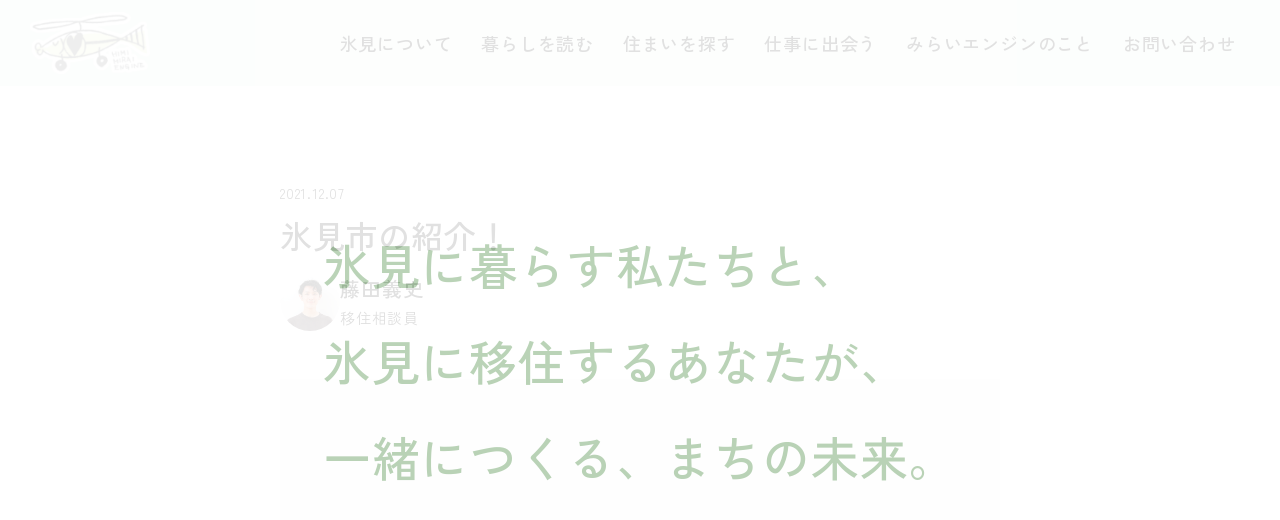

--- FILE ---
content_type: text/html; charset=UTF-8
request_url: https://himi-iju.net/%E6%B0%B7%E8%A6%8B%E5%B8%82%E3%81%AE%E7%B4%B9%E4%BB%8B%EF%BC%81/
body_size: 30719
content:
<!DOCTYPE html>
<html lang="ja">

<head>
  <!-- Google Tag Manager -->
  <script>(function(w,d,s,l,i){w[l]=w[l]||[];w[l].push({'gtm.start':
  new Date().getTime(),event:'gtm.js'});var f=d.getElementsByTagName(s)[0],
  j=d.createElement(s),dl=l!='dataLayer'?'&l='+l:'';j.async=true;j.src=
  'https://www.googletagmanager.com/gtm.js?id='+i+dl;f.parentNode.insertBefore(j,f);
  })(window,document,'script','dataLayer','GTM-MTRBTR5');</script>
  <!-- End Google Tag Manager -->
  <meta http-equiv="Content-Type" content="text/html; charset=UTF-8">
  <meta name="viewport" content="width=device-width, initial-scale=1, minimum-scale=1.0, user-scalable=yes">
  <meta name="format-detection" content="telephone=no">
  <link rel="icon" type="image/png" sizes="256x256"
    href="https://himi-iju.net/wordpress/wp-content/themes/himi-iju/assets/img/icon_256.jpg">
  <link rel="apple-touch-icon" type="image/x-icon"
    href="https://himi-iju.net/wordpress/wp-content/themes/himi-iju/assets/img/icon_180.jpg">
  <link rel="icon" type="image/vnd.microsoft.icon"
    href="https://himi-iju.net/wordpress/wp-content/themes/himi-iju/assets/img/favicon.ico">

  <!-- google fonts -->
  <link rel="preconnect" href="https://fonts.googleapis.com">
  <link rel="preconnect" href="https://fonts.gstatic.com" crossorigin>
  <link href="https://fonts.googleapis.com/css2?family=Zen+Kaku+Gothic+New:wght@400;500&display=swap" rel="stylesheet">

  <!-- wp_head -->
  <meta name='robots' content='index, follow, max-image-preview:large, max-snippet:-1, max-video-preview:-1' />

	<!-- This site is optimized with the Yoast SEO plugin v23.4 - https://yoast.com/wordpress/plugins/seo/ -->
	<title>氷見市の紹介！ - 氷見市移住・みらいエンジン</title>
	<link rel="canonical" href="https://himi-iju.net/氷見市の紹介！/" />
	<meta property="og:locale" content="ja_JP" />
	<meta property="og:type" content="article" />
	<meta property="og:title" content="氷見市の紹介！ - 氷見市移住・みらいエンジン" />
	<meta property="og:url" content="https://himi-iju.net/氷見市の紹介！/" />
	<meta property="og:site_name" content="氷見市移住・みらいエンジン" />
	<meta property="article:publisher" content="https://www.facebook.com/mirai.engine" />
	<meta property="article:published_time" content="2021-12-07T09:19:25+00:00" />
	<meta property="article:modified_time" content="2022-01-07T09:23:58+00:00" />
	<meta property="og:image" content="https://himi-iju.net/wordpress/wp-content/uploads/2023/12/mainview_img-scaled.jpg" />
	<meta property="og:image:width" content="2560" />
	<meta property="og:image:height" content="1280" />
	<meta property="og:image:type" content="image/jpeg" />
	<meta name="author" content="藤田義史" />
	<meta name="twitter:card" content="summary_large_image" />
	<meta name="twitter:label1" content="執筆者" />
	<meta name="twitter:data1" content="藤田義史" />
	<script type="application/ld+json" class="yoast-schema-graph">{"@context":"https://schema.org","@graph":[{"@type":"WebPage","@id":"https://himi-iju.net/%e6%b0%b7%e8%a6%8b%e5%b8%82%e3%81%ae%e7%b4%b9%e4%bb%8b%ef%bc%81/","url":"https://himi-iju.net/%e6%b0%b7%e8%a6%8b%e5%b8%82%e3%81%ae%e7%b4%b9%e4%bb%8b%ef%bc%81/","name":"氷見市の紹介！ - 氷見市移住・みらいエンジン","isPartOf":{"@id":"https://himi-iju.net/#website"},"datePublished":"2021-12-07T09:19:25+00:00","dateModified":"2022-01-07T09:23:58+00:00","author":{"@id":"https://himi-iju.net/#/schema/person/e1daa368816beb60e7442c9a3319625a"},"breadcrumb":{"@id":"https://himi-iju.net/%e6%b0%b7%e8%a6%8b%e5%b8%82%e3%81%ae%e7%b4%b9%e4%bb%8b%ef%bc%81/#breadcrumb"},"inLanguage":"ja","potentialAction":[{"@type":"ReadAction","target":["https://himi-iju.net/%e6%b0%b7%e8%a6%8b%e5%b8%82%e3%81%ae%e7%b4%b9%e4%bb%8b%ef%bc%81/"]}]},{"@type":"BreadcrumbList","@id":"https://himi-iju.net/%e6%b0%b7%e8%a6%8b%e5%b8%82%e3%81%ae%e7%b4%b9%e4%bb%8b%ef%bc%81/#breadcrumb","itemListElement":[{"@type":"ListItem","position":1,"name":"ホーム","item":"https://himi-iju.net/"},{"@type":"ListItem","position":2,"name":"氷見市の紹介！"}]},{"@type":"WebSite","@id":"https://himi-iju.net/#website","url":"https://himi-iju.net/","name":"富山県氷見市IJU（移住）応援センター「みらいエンジン」","description":"","potentialAction":[{"@type":"SearchAction","target":{"@type":"EntryPoint","urlTemplate":"https://himi-iju.net/?s={search_term_string}"},"query-input":{"@type":"PropertyValueSpecification","valueRequired":true,"valueName":"search_term_string"}}],"inLanguage":"ja"},{"@type":"Person","@id":"https://himi-iju.net/#/schema/person/e1daa368816beb60e7442c9a3319625a","name":"藤田義史","image":{"@type":"ImageObject","inLanguage":"ja","@id":"https://himi-iju.net/#/schema/person/image/","url":"https://secure.gravatar.com/avatar/625eedbc8b6992f895ac9869ff572e3e?s=96&d=mm&r=g","contentUrl":"https://secure.gravatar.com/avatar/625eedbc8b6992f895ac9869ff572e3e?s=96&d=mm&r=g","caption":"藤田義史"},"url":"https://himi-iju.net/author/yfujita/"}]}</script>
	<!-- / Yoast SEO plugin. -->


<link rel="alternate" type="application/rss+xml" title="氷見市移住・みらいエンジン &raquo; 氷見市の紹介！ のコメントのフィード" href="https://himi-iju.net/%e6%b0%b7%e8%a6%8b%e5%b8%82%e3%81%ae%e7%b4%b9%e4%bb%8b%ef%bc%81/feed/" />
<script type="text/javascript">
/* <![CDATA[ */
window._wpemojiSettings = {"baseUrl":"https:\/\/s.w.org\/images\/core\/emoji\/15.0.3\/72x72\/","ext":".png","svgUrl":"https:\/\/s.w.org\/images\/core\/emoji\/15.0.3\/svg\/","svgExt":".svg","source":{"concatemoji":"https:\/\/himi-iju.net\/wordpress\/wp-includes\/js\/wp-emoji-release.min.js?ver=6.6.4"}};
/*! This file is auto-generated */
!function(i,n){var o,s,e;function c(e){try{var t={supportTests:e,timestamp:(new Date).valueOf()};sessionStorage.setItem(o,JSON.stringify(t))}catch(e){}}function p(e,t,n){e.clearRect(0,0,e.canvas.width,e.canvas.height),e.fillText(t,0,0);var t=new Uint32Array(e.getImageData(0,0,e.canvas.width,e.canvas.height).data),r=(e.clearRect(0,0,e.canvas.width,e.canvas.height),e.fillText(n,0,0),new Uint32Array(e.getImageData(0,0,e.canvas.width,e.canvas.height).data));return t.every(function(e,t){return e===r[t]})}function u(e,t,n){switch(t){case"flag":return n(e,"\ud83c\udff3\ufe0f\u200d\u26a7\ufe0f","\ud83c\udff3\ufe0f\u200b\u26a7\ufe0f")?!1:!n(e,"\ud83c\uddfa\ud83c\uddf3","\ud83c\uddfa\u200b\ud83c\uddf3")&&!n(e,"\ud83c\udff4\udb40\udc67\udb40\udc62\udb40\udc65\udb40\udc6e\udb40\udc67\udb40\udc7f","\ud83c\udff4\u200b\udb40\udc67\u200b\udb40\udc62\u200b\udb40\udc65\u200b\udb40\udc6e\u200b\udb40\udc67\u200b\udb40\udc7f");case"emoji":return!n(e,"\ud83d\udc26\u200d\u2b1b","\ud83d\udc26\u200b\u2b1b")}return!1}function f(e,t,n){var r="undefined"!=typeof WorkerGlobalScope&&self instanceof WorkerGlobalScope?new OffscreenCanvas(300,150):i.createElement("canvas"),a=r.getContext("2d",{willReadFrequently:!0}),o=(a.textBaseline="top",a.font="600 32px Arial",{});return e.forEach(function(e){o[e]=t(a,e,n)}),o}function t(e){var t=i.createElement("script");t.src=e,t.defer=!0,i.head.appendChild(t)}"undefined"!=typeof Promise&&(o="wpEmojiSettingsSupports",s=["flag","emoji"],n.supports={everything:!0,everythingExceptFlag:!0},e=new Promise(function(e){i.addEventListener("DOMContentLoaded",e,{once:!0})}),new Promise(function(t){var n=function(){try{var e=JSON.parse(sessionStorage.getItem(o));if("object"==typeof e&&"number"==typeof e.timestamp&&(new Date).valueOf()<e.timestamp+604800&&"object"==typeof e.supportTests)return e.supportTests}catch(e){}return null}();if(!n){if("undefined"!=typeof Worker&&"undefined"!=typeof OffscreenCanvas&&"undefined"!=typeof URL&&URL.createObjectURL&&"undefined"!=typeof Blob)try{var e="postMessage("+f.toString()+"("+[JSON.stringify(s),u.toString(),p.toString()].join(",")+"));",r=new Blob([e],{type:"text/javascript"}),a=new Worker(URL.createObjectURL(r),{name:"wpTestEmojiSupports"});return void(a.onmessage=function(e){c(n=e.data),a.terminate(),t(n)})}catch(e){}c(n=f(s,u,p))}t(n)}).then(function(e){for(var t in e)n.supports[t]=e[t],n.supports.everything=n.supports.everything&&n.supports[t],"flag"!==t&&(n.supports.everythingExceptFlag=n.supports.everythingExceptFlag&&n.supports[t]);n.supports.everythingExceptFlag=n.supports.everythingExceptFlag&&!n.supports.flag,n.DOMReady=!1,n.readyCallback=function(){n.DOMReady=!0}}).then(function(){return e}).then(function(){var e;n.supports.everything||(n.readyCallback(),(e=n.source||{}).concatemoji?t(e.concatemoji):e.wpemoji&&e.twemoji&&(t(e.twemoji),t(e.wpemoji)))}))}((window,document),window._wpemojiSettings);
/* ]]> */
</script>
<style id='wp-emoji-styles-inline-css' type='text/css'>

	img.wp-smiley, img.emoji {
		display: inline !important;
		border: none !important;
		box-shadow: none !important;
		height: 1em !important;
		width: 1em !important;
		margin: 0 0.07em !important;
		vertical-align: -0.1em !important;
		background: none !important;
		padding: 0 !important;
	}
</style>
<link rel='stylesheet' id='wp-block-library-css' href='https://himi-iju.net/wordpress/wp-includes/css/dist/block-library/style.min.css?ver=6.6.4' type='text/css' media='all' />
<style id='classic-theme-styles-inline-css' type='text/css'>
/*! This file is auto-generated */
.wp-block-button__link{color:#fff;background-color:#32373c;border-radius:9999px;box-shadow:none;text-decoration:none;padding:calc(.667em + 2px) calc(1.333em + 2px);font-size:1.125em}.wp-block-file__button{background:#32373c;color:#fff;text-decoration:none}
</style>
<style id='global-styles-inline-css' type='text/css'>
:root{--wp--preset--aspect-ratio--square: 1;--wp--preset--aspect-ratio--4-3: 4/3;--wp--preset--aspect-ratio--3-4: 3/4;--wp--preset--aspect-ratio--3-2: 3/2;--wp--preset--aspect-ratio--2-3: 2/3;--wp--preset--aspect-ratio--16-9: 16/9;--wp--preset--aspect-ratio--9-16: 9/16;--wp--preset--color--black: #000000;--wp--preset--color--cyan-bluish-gray: #abb8c3;--wp--preset--color--white: #ffffff;--wp--preset--color--pale-pink: #f78da7;--wp--preset--color--vivid-red: #cf2e2e;--wp--preset--color--luminous-vivid-orange: #ff6900;--wp--preset--color--luminous-vivid-amber: #fcb900;--wp--preset--color--light-green-cyan: #7bdcb5;--wp--preset--color--vivid-green-cyan: #00d084;--wp--preset--color--pale-cyan-blue: #8ed1fc;--wp--preset--color--vivid-cyan-blue: #0693e3;--wp--preset--color--vivid-purple: #9b51e0;--wp--preset--gradient--vivid-cyan-blue-to-vivid-purple: linear-gradient(135deg,rgba(6,147,227,1) 0%,rgb(155,81,224) 100%);--wp--preset--gradient--light-green-cyan-to-vivid-green-cyan: linear-gradient(135deg,rgb(122,220,180) 0%,rgb(0,208,130) 100%);--wp--preset--gradient--luminous-vivid-amber-to-luminous-vivid-orange: linear-gradient(135deg,rgba(252,185,0,1) 0%,rgba(255,105,0,1) 100%);--wp--preset--gradient--luminous-vivid-orange-to-vivid-red: linear-gradient(135deg,rgba(255,105,0,1) 0%,rgb(207,46,46) 100%);--wp--preset--gradient--very-light-gray-to-cyan-bluish-gray: linear-gradient(135deg,rgb(238,238,238) 0%,rgb(169,184,195) 100%);--wp--preset--gradient--cool-to-warm-spectrum: linear-gradient(135deg,rgb(74,234,220) 0%,rgb(151,120,209) 20%,rgb(207,42,186) 40%,rgb(238,44,130) 60%,rgb(251,105,98) 80%,rgb(254,248,76) 100%);--wp--preset--gradient--blush-light-purple: linear-gradient(135deg,rgb(255,206,236) 0%,rgb(152,150,240) 100%);--wp--preset--gradient--blush-bordeaux: linear-gradient(135deg,rgb(254,205,165) 0%,rgb(254,45,45) 50%,rgb(107,0,62) 100%);--wp--preset--gradient--luminous-dusk: linear-gradient(135deg,rgb(255,203,112) 0%,rgb(199,81,192) 50%,rgb(65,88,208) 100%);--wp--preset--gradient--pale-ocean: linear-gradient(135deg,rgb(255,245,203) 0%,rgb(182,227,212) 50%,rgb(51,167,181) 100%);--wp--preset--gradient--electric-grass: linear-gradient(135deg,rgb(202,248,128) 0%,rgb(113,206,126) 100%);--wp--preset--gradient--midnight: linear-gradient(135deg,rgb(2,3,129) 0%,rgb(40,116,252) 100%);--wp--preset--font-size--small: 13px;--wp--preset--font-size--medium: 20px;--wp--preset--font-size--large: 36px;--wp--preset--font-size--x-large: 42px;--wp--preset--spacing--20: 0.44rem;--wp--preset--spacing--30: 0.67rem;--wp--preset--spacing--40: 1rem;--wp--preset--spacing--50: 1.5rem;--wp--preset--spacing--60: 2.25rem;--wp--preset--spacing--70: 3.38rem;--wp--preset--spacing--80: 5.06rem;--wp--preset--shadow--natural: 6px 6px 9px rgba(0, 0, 0, 0.2);--wp--preset--shadow--deep: 12px 12px 50px rgba(0, 0, 0, 0.4);--wp--preset--shadow--sharp: 6px 6px 0px rgba(0, 0, 0, 0.2);--wp--preset--shadow--outlined: 6px 6px 0px -3px rgba(255, 255, 255, 1), 6px 6px rgba(0, 0, 0, 1);--wp--preset--shadow--crisp: 6px 6px 0px rgba(0, 0, 0, 1);}:where(.is-layout-flex){gap: 0.5em;}:where(.is-layout-grid){gap: 0.5em;}body .is-layout-flex{display: flex;}.is-layout-flex{flex-wrap: wrap;align-items: center;}.is-layout-flex > :is(*, div){margin: 0;}body .is-layout-grid{display: grid;}.is-layout-grid > :is(*, div){margin: 0;}:where(.wp-block-columns.is-layout-flex){gap: 2em;}:where(.wp-block-columns.is-layout-grid){gap: 2em;}:where(.wp-block-post-template.is-layout-flex){gap: 1.25em;}:where(.wp-block-post-template.is-layout-grid){gap: 1.25em;}.has-black-color{color: var(--wp--preset--color--black) !important;}.has-cyan-bluish-gray-color{color: var(--wp--preset--color--cyan-bluish-gray) !important;}.has-white-color{color: var(--wp--preset--color--white) !important;}.has-pale-pink-color{color: var(--wp--preset--color--pale-pink) !important;}.has-vivid-red-color{color: var(--wp--preset--color--vivid-red) !important;}.has-luminous-vivid-orange-color{color: var(--wp--preset--color--luminous-vivid-orange) !important;}.has-luminous-vivid-amber-color{color: var(--wp--preset--color--luminous-vivid-amber) !important;}.has-light-green-cyan-color{color: var(--wp--preset--color--light-green-cyan) !important;}.has-vivid-green-cyan-color{color: var(--wp--preset--color--vivid-green-cyan) !important;}.has-pale-cyan-blue-color{color: var(--wp--preset--color--pale-cyan-blue) !important;}.has-vivid-cyan-blue-color{color: var(--wp--preset--color--vivid-cyan-blue) !important;}.has-vivid-purple-color{color: var(--wp--preset--color--vivid-purple) !important;}.has-black-background-color{background-color: var(--wp--preset--color--black) !important;}.has-cyan-bluish-gray-background-color{background-color: var(--wp--preset--color--cyan-bluish-gray) !important;}.has-white-background-color{background-color: var(--wp--preset--color--white) !important;}.has-pale-pink-background-color{background-color: var(--wp--preset--color--pale-pink) !important;}.has-vivid-red-background-color{background-color: var(--wp--preset--color--vivid-red) !important;}.has-luminous-vivid-orange-background-color{background-color: var(--wp--preset--color--luminous-vivid-orange) !important;}.has-luminous-vivid-amber-background-color{background-color: var(--wp--preset--color--luminous-vivid-amber) !important;}.has-light-green-cyan-background-color{background-color: var(--wp--preset--color--light-green-cyan) !important;}.has-vivid-green-cyan-background-color{background-color: var(--wp--preset--color--vivid-green-cyan) !important;}.has-pale-cyan-blue-background-color{background-color: var(--wp--preset--color--pale-cyan-blue) !important;}.has-vivid-cyan-blue-background-color{background-color: var(--wp--preset--color--vivid-cyan-blue) !important;}.has-vivid-purple-background-color{background-color: var(--wp--preset--color--vivid-purple) !important;}.has-black-border-color{border-color: var(--wp--preset--color--black) !important;}.has-cyan-bluish-gray-border-color{border-color: var(--wp--preset--color--cyan-bluish-gray) !important;}.has-white-border-color{border-color: var(--wp--preset--color--white) !important;}.has-pale-pink-border-color{border-color: var(--wp--preset--color--pale-pink) !important;}.has-vivid-red-border-color{border-color: var(--wp--preset--color--vivid-red) !important;}.has-luminous-vivid-orange-border-color{border-color: var(--wp--preset--color--luminous-vivid-orange) !important;}.has-luminous-vivid-amber-border-color{border-color: var(--wp--preset--color--luminous-vivid-amber) !important;}.has-light-green-cyan-border-color{border-color: var(--wp--preset--color--light-green-cyan) !important;}.has-vivid-green-cyan-border-color{border-color: var(--wp--preset--color--vivid-green-cyan) !important;}.has-pale-cyan-blue-border-color{border-color: var(--wp--preset--color--pale-cyan-blue) !important;}.has-vivid-cyan-blue-border-color{border-color: var(--wp--preset--color--vivid-cyan-blue) !important;}.has-vivid-purple-border-color{border-color: var(--wp--preset--color--vivid-purple) !important;}.has-vivid-cyan-blue-to-vivid-purple-gradient-background{background: var(--wp--preset--gradient--vivid-cyan-blue-to-vivid-purple) !important;}.has-light-green-cyan-to-vivid-green-cyan-gradient-background{background: var(--wp--preset--gradient--light-green-cyan-to-vivid-green-cyan) !important;}.has-luminous-vivid-amber-to-luminous-vivid-orange-gradient-background{background: var(--wp--preset--gradient--luminous-vivid-amber-to-luminous-vivid-orange) !important;}.has-luminous-vivid-orange-to-vivid-red-gradient-background{background: var(--wp--preset--gradient--luminous-vivid-orange-to-vivid-red) !important;}.has-very-light-gray-to-cyan-bluish-gray-gradient-background{background: var(--wp--preset--gradient--very-light-gray-to-cyan-bluish-gray) !important;}.has-cool-to-warm-spectrum-gradient-background{background: var(--wp--preset--gradient--cool-to-warm-spectrum) !important;}.has-blush-light-purple-gradient-background{background: var(--wp--preset--gradient--blush-light-purple) !important;}.has-blush-bordeaux-gradient-background{background: var(--wp--preset--gradient--blush-bordeaux) !important;}.has-luminous-dusk-gradient-background{background: var(--wp--preset--gradient--luminous-dusk) !important;}.has-pale-ocean-gradient-background{background: var(--wp--preset--gradient--pale-ocean) !important;}.has-electric-grass-gradient-background{background: var(--wp--preset--gradient--electric-grass) !important;}.has-midnight-gradient-background{background: var(--wp--preset--gradient--midnight) !important;}.has-small-font-size{font-size: var(--wp--preset--font-size--small) !important;}.has-medium-font-size{font-size: var(--wp--preset--font-size--medium) !important;}.has-large-font-size{font-size: var(--wp--preset--font-size--large) !important;}.has-x-large-font-size{font-size: var(--wp--preset--font-size--x-large) !important;}
:where(.wp-block-post-template.is-layout-flex){gap: 1.25em;}:where(.wp-block-post-template.is-layout-grid){gap: 1.25em;}
:where(.wp-block-columns.is-layout-flex){gap: 2em;}:where(.wp-block-columns.is-layout-grid){gap: 2em;}
:root :where(.wp-block-pullquote){font-size: 1.5em;line-height: 1.6;}
</style>
<link rel='stylesheet' id='wp-rest-filter-css' href='https://himi-iju.net/wordpress/wp-content/plugins/wp-rest-filter/public/css/wp-rest-filter-public.css?ver=1.4.3' type='text/css' media='all' />
<link rel='stylesheet' id='style-css' href='https://himi-iju.net/wordpress/wp-content/themes/himi-iju/style.css?ver=1737277901' type='text/css' media='all' />
<script type="text/javascript" src="https://himi-iju.net/wordpress/wp-includes/js/jquery/jquery.min.js?ver=3.7.1" id="jquery-core-js"></script>
<script type="text/javascript" src="https://himi-iju.net/wordpress/wp-includes/js/jquery/jquery-migrate.min.js?ver=3.4.1" id="jquery-migrate-js"></script>
<script type="text/javascript" src="https://himi-iju.net/wordpress/wp-content/plugins/wp-rest-filter/public/js/wp-rest-filter-public.js?ver=1.4.3" id="wp-rest-filter-js"></script>
<link rel="https://api.w.org/" href="https://himi-iju.net/wp-json/" /><link rel="alternate" title="JSON" type="application/json" href="https://himi-iju.net/wp-json/wp/v2/posts/310729" /><link rel="EditURI" type="application/rsd+xml" title="RSD" href="https://himi-iju.net/wordpress/xmlrpc.php?rsd" />
<meta name="generator" content="WordPress 6.6.4" />
<link rel='shortlink' href='https://himi-iju.net/?p=310729' />
<link rel="alternate" title="oEmbed (JSON)" type="application/json+oembed" href="https://himi-iju.net/wp-json/oembed/1.0/embed?url=https%3A%2F%2Fhimi-iju.net%2F%25e6%25b0%25b7%25e8%25a6%258b%25e5%25b8%2582%25e3%2581%25ae%25e7%25b4%25b9%25e4%25bb%258b%25ef%25bc%2581%2F" />
<link rel="alternate" title="oEmbed (XML)" type="text/xml+oembed" href="https://himi-iju.net/wp-json/oembed/1.0/embed?url=https%3A%2F%2Fhimi-iju.net%2F%25e6%25b0%25b7%25e8%25a6%258b%25e5%25b8%2582%25e3%2581%25ae%25e7%25b4%25b9%25e4%25bb%258b%25ef%25bc%2581%2F&#038;format=xml" />
<link rel="icon" href="https://himi-iju.net/wordpress/wp-content/uploads/2023/12/cropped-favicon-32x32.png" sizes="32x32" />
<link rel="icon" href="https://himi-iju.net/wordpress/wp-content/uploads/2023/12/cropped-favicon-192x192.png" sizes="192x192" />
<link rel="apple-touch-icon" href="https://himi-iju.net/wordpress/wp-content/uploads/2023/12/cropped-favicon-180x180.png" />
<meta name="msapplication-TileImage" content="https://himi-iju.net/wordpress/wp-content/uploads/2023/12/cropped-favicon-270x270.png" />
  <script>
  window.console.log('© 氷見市IJU応援センター・みらいエンジン');
  </script>
</head>

<body class="post-template-default single single-post postid-310729 single-format-standard">
<!-- Google Tag Manager (noscript) -->
<noscript><iframe src="https://www.googletagmanager.com/ns.html?id=GTM-MTRBTR5"
height="0" width="0" style="display:none;visibility:hidden"></iframe></noscript>
<!-- End Google Tag Manager (noscript) -->
  <header id="header" class="l-header">
    <div class="l-header__inner">
            <div class="l-header__logo">
        <a href="https://himi-iju.net"><img
            src="https://himi-iju.net/wordpress/wp-content/themes/himi-iju/assets/img/common/logo.png"
            alt="富山県氷見市IJU（移住）応援センター「みらいエンジン」" /></a>
      </div>
            <nav class="l-header__nav">
        <ul class="nav-list">
          <li class="nav-item u-hide-up-lg"><a href="https://himi-iju.net/">トップ</a></li>
          <li class="nav-item"><a href="https://himi-iju.net/about/">氷見について</a></li>
          <li class="nav-item"><a href="https://himi-iju.net/life/">暮らしを読む</a></li>
          <li class="nav-item"><a href="https://himi-iju.net/house/">住まいを探す</a></li>
          <li class="nav-item"><a href="https://himi-iju.net/work/">仕事に出会う</a></li>
          <li class="nav-item"><a href="https://himi-iju.net/mirai-engine/">みらいエンジンのこと</a></li>
          <li class="nav-item"><a href="https://himi-iju.net/contact/">お問い合わせ</a></li>
        </ul>
        <ul class="l-header__sns">
          <li><a href="https://www.instagram.com/himi_iju_miraiengine/" target="_blank">
              <img loading="lazy" src="https://himi-iju.net/wordpress/wp-content/themes/himi-iju/assets/img/common/icon_instagram.svg"
                width="24" height="24" alt="Instagram" />
            </a>
          </li>
          <li><a href="https://www.facebook.com/mirai.engine" target="_blank">
              <img loading="lazy" src="https://himi-iju.net/wordpress/wp-content/themes/himi-iju/assets/img/common/icon_facebook.svg"
                width="24" height="24" alt="Facebook" />
            </a>
          </li>
          <li><a href="https://www.youtube.com/@himiijuch.9057" target="_blank">
              <img loading="lazy" src="https://himi-iju.net/wordpress/wp-content/themes/himi-iju/assets/img/common/icon_youtube.svg"
                width="24" height="24" alt="YouTube" />
            </a>
          </li>
        </ul>
      </nav>
      <div class="l-header__menu c-menu-icon js-drawer">
        <div class="c-menu-icon__wrap">
          <span></span>
          <span></span>
          <span></span>
        </div>
      </div>
    </div>
  </header>
  <div class="js-splash p-splash">
    <div class="p-splash__inner">
      <div class="js-splash-text p-splash__text">氷見に暮らす私たちと、<br>氷見に移住するあなたが、<br>一緒につくる、まちの未来。</div>
    </div>
  </div>
<main class="single l-main">
  <div class="l-page">
    <div class="l-page__container">
      <div class="p-container--sm">
                <article class="article">
          <div class="article__header">
                        <div class="date">2021.12.07</div>
                        <h1 class="title">氷見市の紹介！</h1>
                        <a href="https://himi-iju.net/members/%e8%97%a4%e7%94%b0%e7%be%a9%e5%8f%b2/" class="author">
              <div class="author__img">
                                <img loading="lazy" src="https://himi-iju.net/wordpress/wp-content/uploads/2025/02/IMG_1556のコピー-scaled-e1738476215362.jpg"
                  alt="藤田義史">
                              </div>
              <div class="author__info">
                <div class="author__name">
                  藤田義史                </div>
                <div class="author__position">
                  移住相談員                </div>
              </div>
            </a>
                      </div>
          <div class="article__thumbnail">
                        <img src="https://himi-iju.net/wordpress/wp-content/themes/himi-iju/assets/img/common/noimage.jpg" alt="no image">
                      </div>
          <div class="article__content">
            <div class="p-editor-content">
                          </div>
          </div>
        </article>
              </div>
          </div>
  </div>
</main>
<section class="p-contact-section">
  <div class="p-container">
    <div class="p-contact-section__container">
      <h2 class="section-title">お問い合わせ</h2>
      <div class="p-contact-section__title">氷見市IJU応援センター・<span class="u-inline-block">みらいエンジン</span></div>
      <div class="p-contact-section__row">
        <div class="p-contact-section__img">
          <img loading="lazy" src="https://himi-iju.net/wordpress/wp-content/themes/himi-iju/assets/img/front/contact_img.jpg"
            width="457" height="457" alt="氷見市IJU応援センター・みらいエンジン" />
        </div>
        <div class="p-contact-section__body">
          <h3 class="p-contact-section__heading">メール／電話の場合</h3>
          <a class="contact-info" href="mailto:info@himi-iju.net"><img loading="lazy"
              src="https://himi-iju.net/wordpress/wp-content/themes/himi-iju/assets/img/common/icon_email.svg" width="24" height="24"
              alt="mail" />info@himi-iju.net</a>
          <a class="contact-info" href="tel:0766-54-0445"><img loading="lazy"
              src="https://himi-iju.net/wordpress/wp-content/themes/himi-iju/assets/img/common/icon_tel.svg" width="24" height="24"
              alt="tel" />0766-54-0445</a>
          <h3 class="p-contact-section__heading">現地の場合</h3>
          <p class="contact-info"><img loading="lazy"
              src="https://himi-iju.net/wordpress/wp-content/themes/himi-iju/assets/img/common/icon_pin.svg" width="24" height="24"
              alt="pin" />富山県氷見市中央町9-1</p>
          <p class="contact-info"><img loading="lazy"
              src="https://himi-iju.net/wordpress/wp-content/themes/himi-iju/assets/img/common/icon_time.svg" width="24" height="24"
              alt="time" />OPEN：9:30 - 18:30※水・木曜日定休</p>
          <p class="contact-info"><img loading="lazy"
              src="https://himi-iju.net/wordpress/wp-content/themes/himi-iju/assets/img/common/icon_parking.svg" width="24"
              height="24" alt="parking" />「まちなか駐車場」をご利用ください</p>
        </div>
      </div>
      <div class="p-contact-section__action">
        <a href="https://himi-iju.net/contact/" class="c-button">お問い合わせフォーム</a>
      </div>
    </div>
  </div>
</section><footer class="l-footer">
  <div class="p-container">
    <img loading="lazy" src="https://himi-iju.net/wordpress/wp-content/themes/himi-iju/assets/img/common/logo.png" width="140"
      height="72" alt="氷見みらいエンジン" />
    <div class="l-footer__container">
      <div class="l-footer__info">
        <div class="l-footer__service">
          <div class="name">氷見市IJU応援センター・<span class="u-inline-block">みらいエンジン</span></div>
        </div>
        <div class="l-footer__address">
          <p>〒935-0011</p>
          <p>富山県氷見市中央町9-1</p>
          <p>0766-54-0445</p>
          <p>OPEN：9:30 - 18:30 ※水・木曜日定休</p>
        </div>
      </div>
      <nav class="l-footer__nav">
        <ul>
          <li><a href="https://himi-iju.net/about/">氷見について</a></li>
          <li><a href="https://himi-iju.net/life/">暮らしを読む</a></li>
          <li><a href="https://himi-iju.net/house/">住まいを探す</a></li>
          <li><a href="https://himi-iju.net/work/">仕事に出会う</a></li>
        </ul>
        <ul>
          <li><a href="https://himi-iju.net/iju/">移住について</a></li>
          <li><a href="https://himi-iju.net/mirai-engine/">みらいエンジンのこと</a></li>
          <li><a href="https://himi-iju.net/members/">氷見の人たち</a></li>
          <li><a href="https://himi-iju.net/contact/">お問い合わせ</a></li>
        </ul>
      </nav>
    </div>
    <div class="l-footer__bottom">
      <ul class="l-footer__sns">
        <li><a href="https://www.instagram.com/himi_iju_miraiengine/" target="_blank">
            <img loading="lazy" src="https://himi-iju.net/wordpress/wp-content/themes/himi-iju/assets/img/common/icon_instagram.svg"
              width="24" height="24" alt="Instagram" />
          </a>
        </li>
        <li><a href="https://www.facebook.com/mirai.engine" target="_blank">
            <img loading="lazy" src="https://himi-iju.net/wordpress/wp-content/themes/himi-iju/assets/img/common/icon_facebook.svg"
              width="24" height="24" alt="Facebook" />
          </a>
        </li>
        <li><a href="https://www.youtube.com/@himiijuch.9057" target="_blank">
            <img loading="lazy" src="https://himi-iju.net/wordpress/wp-content/themes/himi-iju/assets/img/common/icon_youtube.svg"
              width="24" height="24" alt="YouTube" />
          </a>
        </li>
      </ul>
      <div class="copyright">© 氷見市IJU応援センター・みらいエンジン</div>
    </div>
  </div>

</footer>

<!-- wp_footer -->
<script type="text/javascript" src="https://himi-iju.net/wordpress/wp-content/themes/himi-iju/assets/js/main.js?ver=1702023767" id="main-js"></script>
<!-- /wp_footer -->
</body>

</html>

--- FILE ---
content_type: text/css
request_url: https://himi-iju.net/wordpress/wp-content/themes/himi-iju/style.css?ver=1737277901
body_size: 85075
content:
@charset "UTF-8";/*!
 * ress.css • v4.0.0
 * MIT License
 * github.com/filipelinhares/ress
 */html{-webkit-box-sizing:border-box;box-sizing:border-box;-moz-tab-size:4;-o-tab-size:4;tab-size:4;word-break:normal}*,:after,:before{background-repeat:no-repeat;-webkit-box-sizing:inherit;box-sizing:inherit}:after,:before{text-decoration:inherit;vertical-align:inherit}*{margin:0;padding:0}hr{color:inherit;height:0;overflow:visible}details,main{display:block}summary{display:list-item}small{font-size:80%}[hidden]{display:none}abbr[title]{border-bottom:none;text-decoration:underline;-webkit-text-decoration:underline dotted;text-decoration:underline dotted}a{background-color:transparent}a:active,a:hover{outline-width:0}code,kbd,pre,samp{font-family:monospace,monospace}pre{font-size:1em}b,strong{font-weight:bolder}sub,sup{font-size:75%;line-height:0;position:relative;vertical-align:baseline}sub{bottom:-.25em}sup{top:-.5em}table{border-color:inherit;text-indent:0}input{border-radius:0}[disabled]{cursor:default}[type=number]::-webkit-inner-spin-button,[type=number]::-webkit-outer-spin-button{height:auto}[type=search]{-webkit-appearance:textfield;outline-offset:-2px}[type=search]::-webkit-search-decoration{-webkit-appearance:none}textarea{overflow:auto;resize:vertical}button,input,optgroup,select,textarea{font:inherit}optgroup{font-weight:700}button{overflow:visible}button,select{text-transform:none}[role=button],[type=button],[type=reset],[type=submit],button{color:inherit;cursor:pointer}[type=button]::-moz-focus-inner,[type=reset]::-moz-focus-inner,[type=submit]::-moz-focus-inner,button::-moz-focus-inner{border-style:none;padding:0}[type=button]::-moz-focus-inner,[type=reset]::-moz-focus-inner,[type=submit]::-moz-focus-inner,button:-moz-focusring{outline:1px dotted ButtonText}[type=reset],[type=submit],button,html [type=button]{-webkit-appearance:button}button,input,select,textarea{background-color:transparent;border-style:none}a:focus,button:focus,input:focus,select:focus,textarea:focus{outline-width:0}select{-moz-appearance:none;-webkit-appearance:none}select::-ms-expand{display:none}select::-ms-value{color:currentColor}legend{border:0;color:inherit;display:table;max-width:100%;white-space:normal}::-webkit-file-upload-button{-webkit-appearance:button;color:inherit;font:inherit}img{border-style:none}progress{vertical-align:baseline}[aria-busy=true]{cursor:progress}[aria-controls]{cursor:pointer}[aria-disabled=true]{cursor:default}html{-webkit-text-size-adjust:100%;-moz-text-size-adjust:100%;-ms-text-size-adjust:100%;text-size-adjust:100%}body{background:#fff;color:#000;font-family:Zen Kaku Gothic New,sans-serif;font-size:15px;height:100%;letter-spacing:.05em;line-height:1.4;margin:0;padding:0;text-align:left;width:100%}@media screen and (min-width:992px){body{font-size:16px}}:root body,_:input-placeholder{font-family:Meiryo,メイリオ,sans-serif}img{height:auto;max-width:100%;vertical-align:bottom}table{border-collapse:collapse}a{color:#000;text-decoration:none;-webkit-transition:all .2s ease;transition:all .2s ease}@media(hover){a:hover{opacity:.8;-webkit-transition:all .2s ease;transition:all .2s ease}}li,ul{list-style-type:none}::-moz-selection{background-color:#e7f3ea;color:#000;text-shadow:none}::selection{background-color:#e7f3ea;color:#000;text-shadow:none}.legacy-ie{background:#eee;left:0;padding:100px 0;position:absolute;text-align:center;top:0;width:100%;z-index:10000}.legacy-ie a{text-decoration:none}.noscript{left:0;padding:100px 0;position:absolute;text-align:center;top:0;width:100%;z-index:10000}.l-page{background:#fff}.l-page__thumbnail{height:auto;width:100%}.l-page__thumbnail img{height:100vh;max-height:560px;-o-object-fit:cover;object-fit:cover;width:100%}@media screen and (min-width:554px){.l-page__thumbnail img{height:auto;max-height:none}}.l-page__container{padding:32px 0}@media screen and (min-width:992px){.l-page__container{padding:64px 0}}.l-page__title{font-size:32px;font-weight:500;letter-spacing:.05em;text-align:center}@media screen and (min-width:992px){.l-page__title{font-size:36px}}.l-page__title span{background-color:#e7f3ea;border-radius:4px;display:block;margin:0 auto;padding:0 .2em;width:-webkit-fit-content;width:-moz-fit-content;width:fit-content}@media screen and (min-width:768px){.l-page__title span{display:inline;margin:0}}.l-page__copy{font-size:clamp(16px,20/1200 * 100vw,20px);line-height:2;margin-top:24px;text-align:center}.l-page__content{margin-top:48px;max-width:100}@media screen and (min-width:992px){.l-page__content{margin-top:56px}}.l-page__content h2{background-color:#e7f3ea;border-radius:4px;font-size:clamp(20px,28/1000 * 100vw,28px);font-weight:500;padding:.1em}.l-page__content p{line-height:2}@media screen and (min-width:992px){.l-page__content p{font-size:18px}}.l-page__content>*+*{margin-top:1.5em}.l-page__content>p+p{margin-top:2em}.l-page__content>*+h2{margin-top:3em}.l-header{left:0;opacity:1;position:fixed;top:0;-webkit-transition:all .3s ease-out;transition:all .3s ease-out;width:100%;z-index:100}@media screen and (min-width:992px){.l-header{background-color:rgba(231,243,234,.9)}}.l-header.is-open{position:fixed;-webkit-transform:translateY(0);transform:translateY(0)}.l-header.is-open .l-header__nav{background-color:#e7f3ea;display:block;opacity:1;visibility:visible}@media screen and (min-width:992px){.l-header.is-open .l-header__nav{background-color:initial}}.l-header.is-open .l-header__nav ul{opacity:1}.l-header__inner{-webkit-box-align:center;-ms-flex-align:center;-webkit-box-pack:justify;-ms-flex-pack:justify;align-items:center;display:-webkit-box;display:-ms-flexbox;display:flex;-ms-flex-wrap:wrap;flex-wrap:wrap;height:60px;justify-content:space-between;margin:0 auto;max-width:1600px;padding:0 4vw;position:relative}@media screen and (min-width:554px){.l-header__inner{padding:0 30px}}@media screen and (min-width:992px){.l-header__inner{-webkit-box-pack:start;-ms-flex-pack:start;-ms-flex-wrap:nowrap;flex-wrap:nowrap;height:86px;justify-content:flex-start}}.l-header__logo{width:90px}@media screen and (min-width:992px){.l-header__logo{width:120px}}.l-header__logo img{width:100%}.l-header__nav{height:100vh;left:0;opacity:0;position:fixed;top:0;-webkit-transition:all .2s ease;transition:all .2s ease;visibility:hidden;width:100%}@media screen and (min-width:992px){.l-header__nav{background:none;height:auto;margin-left:auto;opacity:1;position:static;visibility:visible;width:auto}}.l-header__nav>.nav-list{margin:clamp(80px,120/992 * 100vw,120px) auto 0;opacity:0;padding:0 4vw;width:-webkit-fit-content;width:-moz-fit-content;width:fit-content}@media screen and (min-width:992px){.l-header__nav>.nav-list{-webkit-box-align:center;-ms-flex-align:center;align-items:center;display:-webkit-box;display:-ms-flexbox;display:flex;margin:0;opacity:1;padding:0;width:100%}}.l-header__nav>.nav-list .nav-item{color:#e7f3ea;cursor:pointer;font-size:clamp(20px,24/992 * 100vw,24px);font-weight:500;list-style:none;padding:15px 0;-webkit-transition:opacity .4s;transition:opacity .4s}@media screen and (min-width:992px){.l-header__nav>.nav-list .nav-item{font-size:clamp(14px,18/1200 * 100vw,18px);letter-spacing:inherit;padding:0 .8em}}.l-header__nav>.nav-list .nav-item a{padding:4px 0;position:relative}.l-header__nav>.nav-list .nav-item a:after{background-color:#000;bottom:0;content:"";height:1px;left:0;position:absolute;-webkit-transition:width .8s;transition:width .8s;-webkit-transition-timing-function:cubic-bezier(0,.7,.22,1);transition-timing-function:cubic-bezier(0,.7,.22,1);width:0}@media(hover){.l-header__nav>.nav-list .nav-item a:hover:after{width:100%}}.l-header__sns{-webkit-box-pack:center;-ms-flex-pack:center;display:-webkit-box;display:-ms-flexbox;display:flex;gap:clamp(14px,30/1200 * 100vw,30px);justify-content:center;margin-top:48px}@media screen and (min-width:992px){.l-header__sns{display:none}}.l-header__sns a{padding:10px}.l-footer{padding:40px 0}@media screen and (min-width:768px){.l-footer{padding:80px 0}}.l-footer .l-footer__container{-webkit-box-orient:vertical;-webkit-box-direction:normal;display:-webkit-box;display:-ms-flexbox;display:flex;-ms-flex-direction:column;flex-direction:column;gap:40px}@media screen and (min-width:768px){.l-footer .l-footer__container{-webkit-box-orient:horizontal;-webkit-box-direction:normal;-ms-flex-direction:row;flex-direction:row}}.l-footer .l-footer__service .name{font-size:18px;font-weight:500;margin-top:8px}@media screen and (min-width:992px){.l-footer .l-footer__service .name{font-size:24px}}.l-footer .l-footer__address{font-size:16px;line-height:1.7;margin-top:12px}.l-footer .l-footer__nav{display:-webkit-box;display:-ms-flexbox;display:flex}@media screen and (min-width:768px){.l-footer .l-footer__nav{-ms-flex-negative:0;flex-shrink:0;gap:clamp(32px,56/1200 * 100vw,56px);margin-left:auto}}.l-footer .l-footer__nav ul{-webkit-box-flex:1;-ms-flex:1;flex:1}@media screen and (min-width:768px){.l-footer .l-footer__nav ul{-webkit-box-flex:1;-ms-flex:auto;flex:auto}}.l-footer .l-footer__nav li a{font-size:15px;font-weight:500;line-height:2;padding:.2em 0;position:relative;-webkit-transition:all .2s;transition:all .2s}@media screen and (min-width:768px){.l-footer .l-footer__nav li a{font-size:16px}}.l-footer .l-footer__nav li a:after{background-color:#000;bottom:0;content:"";height:1px;left:0;position:absolute;-webkit-transition:width .8s;transition:width .8s;-webkit-transition-timing-function:cubic-bezier(0,.7,.22,1);transition-timing-function:cubic-bezier(0,.7,.22,1);width:0}@media(hover){.l-footer .l-footer__nav li a:hover:after{width:100%}}.l-footer .l-footer__bottom{margin-top:40px}.l-footer .l-footer__sns{-webkit-box-pack:center;-ms-flex-pack:center;display:-webkit-box;display:-ms-flexbox;display:flex;gap:clamp(14px,30/1200 * 100vw,30px);justify-content:center}.l-footer .l-footer__sns a{padding:20px 10px;position:relative}.l-footer .l-footer__sns a:after{background-color:#000;bottom:0;content:"";height:1px;left:0;position:absolute;-webkit-transition:width .8s;transition:width .8s;-webkit-transition-timing-function:cubic-bezier(0,.7,.22,1);transition-timing-function:cubic-bezier(0,.7,.22,1);width:0}@media(hover){.l-footer .l-footer__sns a:hover:after{width:100%}}.l-footer .copyright{font-size:10px;margin-top:40px;text-align:center}.p-form{border-top:1px solid #e1e8ed;margin:clamp(24px,64/1200 * 100vw,64px) auto;max-width:840px}.p-form .error{color:#b70000;display:block;font-size:85%;margin-top:.5em}.p-form__group{padding:12px 0}@media screen and (min-width:768px){.p-form__group{padding:20px 0}}.p-form__group+.p-form__group{border-top:1px solid #e1e8ed}.p-form__row{padding:12px 0}@media screen and (min-width:768px){.p-form__row{-webkit-box-align:center;-ms-flex-align:center;align-items:center;display:-webkit-box;display:-ms-flexbox;display:flex}.p-form__row--top,.p-form__row--top>dt{-webkit-box-align:start;-ms-flex-align:start;align-items:flex-start}.p-form__row--top>dt{padding-top:17px}.p-form__row--labeled{-webkit-box-align:start;-ms-flex-align:start;align-items:flex-start}.p-form__row--labeled>dt{padding-top:42px}}.p-form__row>dt{-webkit-box-align:center;-ms-flex-align:center;-webkit-box-pack:justify;-ms-flex-pack:justify;align-items:center;display:-webkit-box;display:-ms-flexbox;display:flex;justify-content:space-between}@media screen and (min-width:768px){.p-form__row>dt{-ms-flex-negative:0;flex-shrink:0;padding-right:20px;width:27%}}@media screen and (min-width:1200px){.p-form__row>dt{padding-right:30px}}.p-form__row>dt>label{font-size:13px;font-weight:500;padding-right:16px}@media screen and (min-width:992px){.p-form__row>dt>label{font-size:14px}}.p-form__row>dt>label>small{color:#657786;display:block;font-size:12px;font-weight:400}@media screen and (min-width:992px){.p-form__row>dt>label>small{font-size:13px}}.p-form__row>dt>.tag{-ms-flex-negative:0;background-color:#657786;border-radius:2px;display:inline-block;flex-shrink:0;font-size:10px;height:18px;letter-spacing:.1em;line-height:18px;padding:0 6px;text-align:center}@media screen and (min-width:768px){.p-form__row>dt>.tag{font-size:12px;height:22px;line-height:22px;padding:0 10px}}.p-form__row>dt>.tag--required{background-color:#e7f3ea}.p-form__row>dd{margin-top:6px}@media screen and (min-width:768px){.p-form__row>dd{-webkit-box-flex:1;-ms-flex-positive:1;flex-grow:1;margin-top:0}}.p-form-controls{display:-webkit-box;display:-ms-flexbox;display:flex;margin:0 -8px}@media screen and (min-width:768px){.p-form-controls{margin:0 -12px}}.p-form-controls .p-form-control{-webkit-box-flex:1;-ms-flex-positive:1;flex-grow:1;padding:0 8px}@media screen and (min-width:768px){.p-form-controls .p-form-control{padding:0 12px}}.p-form-controls .p-form-control+.p-form-control{margin-top:0}.p-form-control{position:relative}.p-form-control+.p-form-control{margin-top:10px}@media screen and (min-width:768px){.p-form-control+.p-form-control{margin-top:16px}}.p-form-control input[type=email],.p-form-control input[type=number],.p-form-control input[type=tel],.p-form-control input[type=text]{background-color:#fff;border:1px solid #657786;border-radius:4px;font-size:14px;padding:12px;-webkit-transition:border .2s ease-out;transition:border .2s ease-out;vertical-align:middle;width:100%}@media screen and (min-width:768px){.p-form-control input[type=email],.p-form-control input[type=number],.p-form-control input[type=tel],.p-form-control input[type=text]{padding:16px}}.p-form-control input[type=email]::-webkit-input-placeholder,.p-form-control input[type=number]::-webkit-input-placeholder,.p-form-control input[type=tel]::-webkit-input-placeholder,.p-form-control input[type=text]::-webkit-input-placeholder{color:rgba(101,119,134,.4)}.p-form-control input[type=email]::-moz-placeholder,.p-form-control input[type=number]::-moz-placeholder,.p-form-control input[type=tel]::-moz-placeholder,.p-form-control input[type=text]::-moz-placeholder{color:rgba(101,119,134,.4)}.p-form-control input[type=email]:-ms-input-placeholder,.p-form-control input[type=number]:-ms-input-placeholder,.p-form-control input[type=tel]:-ms-input-placeholder,.p-form-control input[type=text]:-ms-input-placeholder{color:rgba(101,119,134,.4)}.p-form-control input[type=email]::-ms-input-placeholder,.p-form-control input[type=number]::-ms-input-placeholder,.p-form-control input[type=tel]::-ms-input-placeholder,.p-form-control input[type=text]::-ms-input-placeholder{color:rgba(101,119,134,.4)}.p-form-control input[type=email]::placeholder,.p-form-control input[type=number]::placeholder,.p-form-control input[type=tel]::placeholder,.p-form-control input[type=text]::placeholder{color:rgba(101,119,134,.4)}.p-form-control input[type=email]:focus,.p-form-control input[type=number]:focus,.p-form-control input[type=tel]:focus,.p-form-control input[type=text]:focus{outline:0}.p-form-control textarea{background-color:#fff;border:1px solid #657786;font-size:12px;padding:12px;-webkit-transition:border .2s ease-out;transition:border .2s ease-out;vertical-align:middle;width:100%}@media screen and (min-width:768px){.p-form-control textarea{font-size:14px;padding:18px 16px}}.p-form-control textarea::-webkit-input-placeholder{color:rgba(101,119,134,.4)}.p-form-control textarea::-moz-placeholder{color:rgba(101,119,134,.4)}.p-form-control textarea:-ms-input-placeholder{color:rgba(101,119,134,.4)}.p-form-control textarea::-ms-input-placeholder{color:rgba(101,119,134,.4)}.p-form-control textarea::placeholder{color:rgba(101,119,134,.4)}.p-form-control textarea:focus{outline:0}.p-form-control>p{color:#657786;margin-top:4px}.p-form-control--zip{display:-webkit-box;display:-ms-flexbox;display:flex}.p-form-control--zip .c-input{min-width:120px;position:relative}@media screen and (min-width:768px){.p-form-control--zip .c-input{min-width:140px}}.p-form-control--zip .c-input+.c-input{margin-left:20px}@media screen and (min-width:768px){.p-form-control--zip .c-input+.c-input{margin-left:22px}}.p-form-control--zip .c-input+.c-input:before{content:"-";left:-13px;line-height:0;position:absolute;top:calc(50% + 12px)}@media screen and (min-width:768px){.mwform-radio-field--horizontal,.p-form-radios--horizontal{display:-webkit-box;display:-ms-flexbox;display:flex;margin:0 -12px}}.p-form__actions{-webkit-box-orient:vertical;-webkit-box-direction:normal;-webkit-box-pack:center;-ms-flex-pack:center;display:-webkit-box;display:-ms-flexbox;display:flex;-ms-flex-direction:column;flex-direction:column;gap:12px;justify-content:center;margin:20px auto;max-width:280px;text-align:center}@media screen and (min-width:768px){.p-form__actions{margin-top:48px}}.p-form__actions .back-btn{display:block;margin:24px auto}@media screen and (min-width:768px){.p-form__actions .back-btn{margin:40px auto}}.p-form__actions .back-btn:hover{text-decoration:underline}.mw_wp_form .horizontal-item+.horizontal-item{margin-left:0}.mw_wp_form_confirm .p-form__row--labeled dt,.mw_wp_form_confirm .p-form__row--top dt{padding-top:0}.mw_wp_form_confirm .p-form-control .c-input label{display:none}.mw_wp_form_confirm .p-form-control--zip .c-input{min-width:0}.mw_wp_form_confirm .p-form-control--zip .c-input+.c-input:before{top:50%}.mw_wp_form_confirm .p-form-radios--horizontal{margin:0}.p-editor-content h1{font-size:22px;margin:24px 0 15px}@media screen and (min-width:768px){.p-editor-content h1{font-size:28px;margin:48px 0 25px}}.p-editor-content h2{border-left:4px solid #e7f3ea;font-size:18px;line-height:1.25;margin:24px 0 15px;padding:0 10px}@media screen and (min-width:768px){.p-editor-content h2{border-left-width:4px;font-size:26px;margin:48px 0 25px;padding:0 15px}}.p-editor-content h3{font-size:16px;line-height:1.25;margin:24px 0 16px;padding-left:24px;position:relative}@media screen and (min-width:768px){.p-editor-content h3{font-size:22px;margin:48px 0 16px;padding-left:32px}}.p-editor-content h3:before{background:#e7f3ea;content:"";height:2px;left:0;position:absolute;top:12px;width:16px}@media screen and (min-width:768px){.p-editor-content h3:before{top:14px}}.p-editor-content h4{border-bottom:2px solid #e7f3ea;font-size:16px;line-height:1.6;margin:24px 0 15px;padding-bottom:4px;position:relative}@media screen and (min-width:768px){.p-editor-content h4{font-size:18px;margin:48px 0 16px}}.p-editor-content h5{font-size:15px;margin:15px 0 10px}@media screen and (min-width:768px){.p-editor-content h5{font-size:16px}}.p-editor-content h6{font-size:14px;font-weight:400;margin:15px 0 10px}.p-editor-content p{letter-spacing:normal;line-height:2;margin-bottom:.5em}@media screen and (min-width:992px){.p-editor-content p{font-size:18px}}.p-editor-content p a{text-decoration:underline}@media screen and (min-width:992px){.p-editor-content p a:hover{text-decoration:underline}}.p-editor-content p+p{margin-top:1.5em}.p-editor-content img{height:auto;margin-bottom:15px}@media screen and (min-width:768px){.p-editor-content img{margin-bottom:20px}}.p-editor-content .aligncenter{display:block;margin:20px auto;text-align:center}@media screen and (min-width:768px){.p-editor-content .alignright{float:right;margin-left:15px}.p-editor-content .alignleft{float:left;margin-right:15px}}.p-editor-content ul{list-style:none;margin:2.5em 0 1em}@media screen and (min-width:768px){.p-editor-content ul{padding-left:36px;padding-right:36px}}.p-editor-content ul>li{padding-left:1.2em;position:relative}.p-editor-content ul>li:before{background-color:#e7f3ea;border-radius:4px;content:"";height:8px;left:0;position:absolute;top:.5em;width:8px}.p-editor-content ul>li:nth-child(n+2){margin-top:.25em}.p-editor-content ol{counter-reset:number 0;margin:2.5em 0 1em}@media screen and (min-width:768px){.p-editor-content ol{padding-left:36px;padding-right:36px}}.p-editor-content ol>li{padding-left:1.2em;position:relative}.p-editor-content ol>li:before{color:#e7f3ea;content:counter(number);counter-increment:number 1;left:0;position:absolute;top:0}.p-editor-content ol>li:nth-child(n+2){margin-top:.25em}.p-editor-content blockquote{background:#e1e8ed;margin:15px 0;padding:16px}@media screen and (min-width:768px){.p-editor-content blockquote{margin:25px 0;padding:48px 64px}}@media screen and (min-width:992px){.p-editor-content blockquote{padding:48px 64px}}.p-editor-content blockquote p{letter-spacing:0;margin-bottom:0}.p-editor-content hr{border:0;border-top:1px solid #ccc;display:block;height:auto;margin:1.2em auto;width:100%}.p-editor-content table{margin:15px 0}@media screen and (min-width:768px){.p-editor-content table{margin:25px 0}}.p-editor-content table th{background-color:#f8fff0}.p-editor-content table td,.p-editor-content table th{border:1px solid #ddd;padding:5px 10px;vertical-align:top;word-break:break-all}.p-editor-content iframe{max-width:100%}.p-pagination{margin-top:40px}@media screen and (min-width:992px){.p-pagination{margin-top:80px}}.p-pagination .p-pagination__list{-webkit-box-align:center;-ms-flex-align:center;-webkit-box-pack:center;-ms-flex-pack:center;align-items:center;display:-webkit-box;display:-ms-flexbox;display:flex;justify-content:center;margin:0 -4px}.p-pagination .p-pagination__item{padding:4px}.p-pagination .p-pagination__item .page-numbers{-webkit-box-align:center;-ms-flex-align:center;-webkit-box-pack:center;-ms-flex-pack:center;align-items:center;background-color:#fff;border:1px solid #000;border-radius:16px;display:-webkit-box;display:-ms-flexbox;display:flex;height:32px;justify-content:center;letter-spacing:0;-webkit-transition:all .2s;transition:all .2s;width:32px}@media screen and (min-width:992px){.p-pagination .p-pagination__item .page-numbers{border-radius:20px;font-size:16px;height:40px;width:40px}}.p-pagination .p-pagination__item .page-numbers.current,.p-pagination .p-pagination__item .page-numbers:hover{background-color:#e7f3ea}.p-pagination .p-pagination__item .page-numbers.next,.p-pagination .p-pagination__item .page-numbers.prev{background-color:#e1e8ed;font-family:Zen Kaku Gothic New,sans-serif;font-size:13px;font-weight:500;padding:10px 32px 10px 20px;position:relative;width:auto}.p-pagination .p-pagination__item .page-numbers.next:after,.p-pagination .p-pagination__item .page-numbers.prev:after{border-bottom:2px solid #e7f3ea;border-right:2px solid #e7f3ea;content:"";height:8px;position:absolute;right:20px;top:calc(50% - 4px);-webkit-transform:rotate(-45deg);transform:rotate(-45deg);width:8px}.p-pagination .p-pagination__item .page-numbers.next:hover,.p-pagination .p-pagination__item .page-numbers.prev:hover{background-color:#e7f3ea;color:#fff}.p-pagination .p-pagination__item .page-numbers.next:hover:after,.p-pagination .p-pagination__item .page-numbers.prev:hover:after{border-color:#fff}.p-pagination .p-pagination__item .page-numbers.prev{padding:10px 20px 10px 32px}.p-pagination .p-pagination__item .page-numbers.prev:after{left:20px;-webkit-transform:rotate(135deg);transform:rotate(135deg)}.p-article-list{display:grid;gap:24px;grid-template-columns:1fr;margin-top:32px}@media screen and (min-width:768px){.p-article-list{gap:40px;grid-template-columns:1fr 1fr 1fr;margin-top:56px}}.p-article-card{height:100%;width:100%}.p-article-card__label{background-color:#e7f3ea;border-radius:4px;display:inline-block;font-size:16px;margin-bottom:8px;padding:.2em .4em}@media screen and (min-width:768px){.p-article-card__label{margin-bottom:16px}}.p-article-card__inner{display:-webkit-box;display:-ms-flexbox;display:flex;position:relative}@media screen and (min-width:768px){.p-article-card__inner{-webkit-box-orient:vertical;-webkit-box-direction:normal;-ms-flex-direction:column;flex-direction:column}}.p-article-card__inner:after{border-bottom:2px solid #000;border-right:2px solid #000;bottom:1em;content:"";height:10px;position:absolute;right:0;-webkit-transform:rotate(-45deg);transform:rotate(-45deg);width:10px}@media screen and (min-width:768px){.p-article-card__inner:after{bottom:0}}.p-article-card__inner[target=_blank]:after{background:url(assets/img/common/icon_outerlink.svg) no-repeat 50%/contain;border:none;height:20px;-webkit-transform:none;transform:none;width:20px}@media screen and (min-width:992px){.p-article-card__inner[target=_blank]:after{height:24px;width:24px}}.p-article-card__head{-ms-flex-negative:0;flex-shrink:0;margin-bottom:1;position:relative;width:50%}@media screen and (min-width:768px){.p-article-card__head{height:auto;margin-bottom:12px;width:100%}}.p-article-card__head:has(.p-article-card__author){margin-bottom:0}.p-article-card__img{width:100%}.p-article-card__img img{aspect-ratio:3/2;border-radius:4px;display:block;height:auto;-o-object-fit:cover;object-fit:cover;width:100%}.p-article-card__author{-webkit-box-align:center;-ms-flex-align:center;align-items:center;display:-webkit-box;display:-ms-flexbox;display:flex;gap:6px;-webkit-transform:translateY(-.4em);transform:translateY(-.4em)}.p-article-card__author .author-img{border:1px solid #fff;border-radius:100vh;height:40px;overflow:hidden;width:40px}@media screen and (min-width:768px){.p-article-card__author .author-img{height:50px;width:50px}}.p-article-card__author .author-img img{aspect-ratio:1/1;height:auto;width:100%}.p-article-card__author .author-name{font-size:13px}@media screen and (min-width:768px){.p-article-card__author .author-name{font-size:14px}}.p-article-card__body{-webkit-box-flex:1;-ms-flex-positive:1;flex-grow:1;padding-left:16px}@media screen and (min-width:554px){.p-article-card__body{padding-left:24px}}@media screen and (min-width:768px){.p-article-card__body{-webkit-box-flex:0;-ms-flex:0;flex:0;margin-top:2px;padding-bottom:1em;padding-left:0;width:100%}}.p-article-card__title{font-size:clamp(16px,20/768 * 100vw,20px);font-weight:500;letter-spacing:.05em}@media screen and (min-width:768px){.p-article-card__title{font-size:clamp(16px,20/1200 * 100vw,20px)}}.p-article-card__desc{font-size:clamp(14px,16/768 * 100vw,16px);margin-top:.5em}.p-article-card__tag{background-color:#e7f3ea;border-radius:4px;display:inline-block;font-size:clamp(13px,16/1200 * 100vw,16px);margin-top:8px;padding:.2em .4em}.p-article-card__date{font-size:clamp(12px,14/1200 * 100vw,14px);margin-top:12px}.p-article-card--type01{margin:0 auto;max-width:500px}.p-article-card--type01 .p-article-card__inner{-webkit-box-orient:vertical;-webkit-box-direction:normal;display:-webkit-box;display:-ms-flexbox;display:flex;-ms-flex-direction:column;flex-direction:column;position:relative}.p-article-card--type01 .p-article-card__inner:after{bottom:0}.p-article-card--type01 .p-article-card__head{-ms-flex-negative:0;flex-shrink:0;margin-bottom:0;position:relative;width:100%}.p-article-card--type01 .p-article-card__body{margin-top:16px;padding-bottom:1em;padding-left:0;width:100%}.p-article-card--type02 .p-article-card__tag{background-color:#fff}.p-kurashi-card{-webkit-box-orient:vertical;-webkit-box-direction:normal;display:-webkit-box;display:-ms-flexbox;display:flex;-ms-flex-direction:column;flex-direction:column;padding-bottom:1em;position:relative}.p-kurashi-card:after{border-bottom:2px solid #000;border-right:2px solid #000;bottom:0;content:"";height:10px;position:absolute;right:.5em;-webkit-transform:rotate(-45deg);transform:rotate(-45deg);width:10px}.p-kurashi-card__img img{aspect-ratio:1/1;border-radius:100vh;height:auto;width:100%}.p-kurashi-card__title{background-color:#e7f3ea;border-radius:4px;display:inline-block;font-size:clamp(18px,24/768 * 100vw,24px);font-weight:500;margin:16px auto 0;padding:.2em .5em;text-align:center}@media screen and (min-width:768px){.p-kurashi-card__title{font-size:clamp(18px,24/1200 * 100vw,24px)}}@media screen and (min-width:992px){.p-kurashi-card__title{margin-top:24px}}.p-kurashi-card__desc{line-height:2;margin-top:8px}@media screen and (min-width:992px){.p-kurashi-card__desc{font-size:14px;margin-top:12px}}.p-shigoto-list{-webkit-box-orient:vertical;-webkit-box-direction:normal;-webkit-box-align:center;-ms-flex-align:center;align-items:center;display:-webkit-box;display:-ms-flexbox;display:flex;-ms-flex-direction:column;flex-direction:column;gap:40px}@media screen and (min-width:768px){.p-shigoto-list{-webkit-box-orient:horizontal;-webkit-box-direction:normal;-webkit-box-pack:center;-ms-flex-pack:center;-ms-flex-direction:row;flex-direction:row;gap:clamp(40px,120/1200 * 100vw,120px);justify-content:center}}.p-shigoto-card{position:relative}.p-shigoto-card:after{background:url(assets/img/common/icon_outerlink.svg) no-repeat 50%/contain;border:none;bottom:0;content:"";height:20px;position:absolute;right:0;-webkit-transform:none;transform:none;width:20px}@media screen and (min-width:992px){.p-shigoto-card:after{height:24px;width:24px}}.p-shigoto-card__inner{position:relative;text-align:center}.p-shigoto-card__img{border-radius:4px;overflow:hidden}.p-shigoto-card__title{font-size:clamp(18px,28/768 * 100vw,28px);font-weight:500;margin-top:12px}@media screen and (min-width:768px){.p-shigoto-card__title{font-size:clamp(18px,28/1200 * 100vw,28px)}}.p-shigoto-card__desc{font-size:13px;margin-top:16px}@media screen and (min-width:992px){.p-shigoto-card__desc{font-size:14px}}.p-staff-list{display:grid;gap:16px;grid-template-columns:repeat(2,1fr);margin-top:32px}@media screen and (min-width:768px){.p-staff-list{gap:72px;grid-template-columns:repeat(3,1fr);margin-top:56px}}.p-staff-card{height:100%;width:100%}.p-staff-card__img{height:auto;width:100%}.p-staff-card__img img{aspect-ratio:1/1;border-radius:100vh;height:auto;-o-object-fit:cover;object-fit:cover;width:100%}.p-staff-card__name{font-size:clamp(18px,28/1200 * 100vw,28px);font-weight:500;margin-top:clamp(12px,32/1200 * 100vw,32px)}.p-staff-card__role{font-size:clamp(12px,16/1200 * 100vw,16px);margin-top:clamp(6px,12/1200 * 100vw,12px)}.p-contact-section{padding:clamp(32px,56/1200 * 100vw,56px) 0}.p-contact-section .section-title{font-size:clamp(32px,36/1200 * 100vw,36px);font-weight:500;text-align:center}.p-contact-section__container{background-color:#e7f3ea;border-radius:24px;padding:clamp(32px,56/1200 * 100vw,56px) clamp(24px,56/1200 * 100vw,56px)}.p-contact-section__title{display:block;font-size:clamp(20px,28/1200 * 100vw,28px);margin:16px auto 0;padding:0 1em;position:relative;text-align:center;width:-webkit-fit-content;width:-moz-fit-content;width:fit-content}.p-contact-section__title:after,.p-contact-section__title:before{background-color:#000;content:"";height:100%;left:0;position:absolute;top:0;width:1px}.p-contact-section__title:after{left:auto;right:0}.p-contact-section__row{-webkit-box-orient:vertical;-webkit-box-direction:normal;-webkit-box-align:center;-ms-flex-align:center;align-items:center;display:-webkit-box;display:-ms-flexbox;display:flex;-ms-flex-direction:column;flex-direction:column;gap:40px;margin-top:clamp(32px,56/1200 * 100vw,56px)}@media screen and (min-width:768px){.p-contact-section__row{-webkit-box-orient:horizontal;-webkit-box-direction:normal;-ms-flex-direction:row;flex-direction:row}}.p-contact-section__img{-webkit-box-flex:1;-ms-flex:1;flex:1}.p-contact-section__img img{border-radius:4px}.p-contact-section__body{-webkit-box-flex:1;-ms-flex:1;flex:1;text-align:center}.p-contact-section__body .contact-info{-webkit-box-align:center;-ms-flex-align:center;-webkit-box-pack:center;-ms-flex-pack:center;align-items:center;display:-webkit-box;display:-ms-flexbox;display:flex;font-size:clamp(14px,18/768 * 100vw,18px);gap:.5em;justify-content:center;line-height:2}@media screen and (min-width:768px){.p-contact-section__body .contact-info{font-size:clamp(16px,20/1200 * 100vw,20px)}}.p-contact-section__body .contact-info+.contact__heading{margin-top:2em}.p-contact-section__body .contact-info img{height:14px;-o-object-fit:contain;object-fit:contain;width:14px}@media screen and (min-width:1200px){.p-contact-section__body .contact-info img{height:20px;width:20px}}.p-contact-section__body .contact-info+.p-contact-section__heading{margin-top:1.5em}.p-contact-section__heading{font-size:20px;font-weight:500;margin:0 auto;padding:0 1em;position:relative;width:-webkit-fit-content;width:-moz-fit-content;width:fit-content}.p-contact-section__heading:after,.p-contact-section__heading:before{background-color:#000;content:"";height:100%;left:0;position:absolute;top:0;width:1px}.p-contact-section__heading:after{left:auto;right:0}.p-contact-section__heading+.contact-info{margin-top:1em}.p-contact-section__action{-webkit-box-pack:center;-ms-flex-pack:center;display:-webkit-box;display:-ms-flexbox;display:flex;justify-content:center;margin-top:clamp(40px,80/1200 * 100vw,80px)}.p-container{-webkit-box-sizing:border-box;box-sizing:border-box;margin:0 auto;max-width:1360px;padding-left:6vw;padding-right:6vw;width:100%}@media screen and (min-width:768px){.p-container{padding-left:80px;padding-right:80px}}.p-container--sm{-webkit-box-sizing:border-box;box-sizing:border-box;margin:0 auto;max-width:880px;padding-left:6vw;padding-right:6vw;width:100%}@media screen and (min-width:768px){.p-container--sm{padding-left:80px;padding-right:80px}}.p-container--md{-webkit-box-sizing:border-box;box-sizing:border-box;margin:0 auto;max-width:1160px;padding-left:6vw;padding-right:6vw;width:100%}@media screen and (min-width:768px){.p-container--md{padding-left:80px;padding-right:80px}}.p-section-title .p-section-title__en{font-size:24px;font-weight:700}@media screen and (min-width:992px){.p-section-title .p-section-title__en{font-size:32px}}.p-section-title .p-section-title__ja{color:#657786;font-size:12px;font-weight:400}@media screen and (min-width:992px){.p-section-title .p-section-title__ja{font-size:14px}}.p-breadcrumb{color:#657786;font-size:13px;margin:0 -8px}.p-breadcrumb a{color:#657786;margin:0 8px}.p-breadcrumb .breadcrumb_last{color:#e7f3ea;margin:0 8px}.p-splash{background:#fff;height:100%;position:fixed;width:100%;z-index:999}.p-splash__inner{-webkit-box-align:center;-ms-flex-align:center;-webkit-box-pack:center;-ms-flex-pack:center;align-items:center;display:-webkit-box;display:-ms-flexbox;display:flex;height:100%;justify-content:center;width:100%}.p-splash__text{color:#b1ceae;display:none;font-size:clamp(22px,48/1200 * 100vw,48px);font-weight:500;line-height:2;margin:0 auto;width:-webkit-fit-content;width:-moz-fit-content;width:fit-content}.p-category-section{background-color:#e7f3ea;padding:clamp(64px,100/1200 * 100vw,100px) 0}.p-category-section__title{font-size:clamp(24px,36/1200 * 100vw,36px);font-weight:500;text-align:center}.p-category-section__action{display:-webkit-box;display:-ms-flexbox;display:flex;margin-top:clamp(40px,80/1200 * 100vw,80px)}.c-button,.p-category-section__action{-webkit-box-pack:center;-ms-flex-pack:center;justify-content:center}.c-button{-webkit-box-align:center;-ms-flex-align:center;align-items:center;background:hsla(0,0%,100%,.9);border:1px solid #000;border-radius:100vh;display:block;display:-webkit-box;display:-ms-flexbox;display:flex;font-size:16px;font-weight:500;gap:.5em;letter-spacing:.05em;max-width:320px;padding:8px 16px;position:relative;-webkit-transition:all .2s;transition:all .2s;width:100%}@media screen and (min-width:768px){.c-button{font-size:18px;max-width:none;padding:16px 32px;width:auto}}@media(hover){.c-button:hover{background-color:#e7f3ea;opacity:1}}.c-button:after{border-bottom:2px solid #000;border-right:2px solid #000;content:"";height:10px;right:0;top:calc(50% - 5px);-webkit-transform:rotate(-45deg);transform:rotate(-45deg);width:10px}.c-button[target=_blank]:after{background:url(assets/img/common/icon_outerlink.svg) no-repeat 50%/contain;border:none;height:20px;-webkit-transform:none;transform:none;width:20px}@media screen and (min-width:992px){.c-button[target=_blank]:after{height:24px;width:24px}}.c-button-wrapper{-webkit-box-align:center;-ms-flex-align:center;-webkit-box-pack:center;-ms-flex-pack:center;align-items:center;display:-webkit-box;display:-ms-flexbox;display:flex;-ms-flex-wrap:wrap;flex-wrap:wrap;justify-content:center}@media screen and (min-width:768px){.c-button-wrapper .c-button{margin:0 8px}}.c-menu-icon{-webkit-box-align:center;-ms-flex-align:center;-webkit-box-pack:center;-ms-flex-pack:center;align-items:center;background-color:#e7f3ea;border-radius:100vh;cursor:pointer;display:-webkit-box;display:-ms-flexbox;display:flex;height:42px;justify-content:center;position:relative;width:42px;z-index:300}@media screen and (min-width:992px){.c-menu-icon{display:none}}.c-menu-icon__wrap{height:42px;margin-left:auto;margin-right:auto;position:relative;width:18px}.c-menu-icon__wrap>span{background-color:#000;height:2px;left:0;position:absolute;-webkit-transition:.2s ease-out;transition:.2s ease-out;width:100%}.c-menu-icon__wrap>span:first-child{top:16px}.c-menu-icon__wrap>span:nth-child(2){top:21px}.c-menu-icon__wrap>span:nth-child(3){top:26px}.c-menu-icon.is-open{background-color:#fff}.c-menu-icon.is-open .c-menu-icon__wrap>span:first-child{-webkit-transform:translateY(5px) rotate(-45deg);transform:translateY(5px) rotate(-45deg)}.c-menu-icon.is-open .c-menu-icon__wrap>span:nth-child(2){-webkit-transform:scaleX(0);transform:scaleX(0)}.c-menu-icon.is-open .c-menu-icon__wrap>span:nth-child(3){-webkit-transform:translateY(-5px) rotate(45deg);transform:translateY(-5px) rotate(45deg)}.c-input label{color:#657786;display:inline-block;font-size:12px;line-height:1;padding-bottom:8px}@media screen and (min-width:768px){.c-input label{font-size:14px}}.c-select{position:relative}@media screen and (min-width:768px){.c-select{max-width:220px}}.c-select:before{border-right:1px solid #e7f3ea;border-top:1px solid #e7f3ea;content:"";height:6px;position:absolute;right:12px;top:calc(50% - 3px);-webkit-transform:rotate(135deg);transform:rotate(135deg);width:6px;z-index:2}@media screen and (min-width:768px){.c-select:before{right:24px}}.mw_wp_form_confirm .c-select:before{display:none}.c-select select{-webkit-appearance:none;-moz-appearance:none;appearance:none;background:#fff;border-radius:4px;padding:12px;position:relative;vertical-align:middle;width:100%}@media screen and (min-width:768px){.c-select select{padding:16px}}.c-select select::-ms-expand{display:none}.c-select select:focus{-webkit-box-shadow:0 0 5px 2px rgba(231,243,234,.5);box-shadow:0 0 5px 2px rgba(231,243,234,.5);outline:0}.c-radio,.mwform-radio-field label{display:block;padding:8px 0}@media screen and (min-width:768px){.c-radio,.mwform-radio-field label{font-size:16px;padding:12px}}.c-radio input[type=radio],.mwform-radio-field label input[type=radio]{opacity:0;position:absolute}.c-radio input[type=radio]+.mwform-radio-field-text,.c-radio input[type=radio]+.text,.mwform-radio-field label input[type=radio]+.mwform-radio-field-text,.mwform-radio-field label input[type=radio]+.text{cursor:pointer;position:relative}.c-radio input[type=radio]+.mwform-radio-field-text:before,.c-radio input[type=radio]+.text:before,.mwform-radio-field label input[type=radio]+.mwform-radio-field-text:before,.mwform-radio-field label input[type=radio]+.text:before{background:#fff;border:1px solid #fff;border-radius:100%;content:"";cursor:pointer;display:inline-block;height:24px;margin-right:8px;position:relative;text-align:center;top:calc(50% - 12px);vertical-align:top;width:24px}.c-radio input[type=radio]:focus+.mwform-radio-field-text:before,.c-radio input[type=radio]:focus+.text:before,.mwform-radio-field label input[type=radio]:focus+.mwform-radio-field-text:before,.mwform-radio-field label input[type=radio]:focus+.text:before{border-color:#fff;outline:none}.c-radio input[type=radio]:disabled+.mwform-radio-field-text:before,.c-radio input[type=radio]:disabled+.text:before,.mwform-radio-field label input[type=radio]:disabled+.mwform-radio-field-text:before,.mwform-radio-field label input[type=radio]:disabled+.text:before{background:#657786;border-color:#657786}.c-radio input[type=radio]:checked+.mwform-radio-field-text:after,.c-radio input[type=radio]:checked+.text:after,.mwform-radio-field label input[type=radio]:checked+.mwform-radio-field-text:after,.mwform-radio-field label input[type=radio]:checked+.text:after{background-color:#000;border-radius:50%;content:"";height:12px;left:6px;position:absolute;top:50%;-webkit-transform:translateY(-40%);transform:translateY(-40%);width:12px}@media screen and (min-width:425px){.u-hide-up-xs{display:none!important}}@media screen and (min-width:554px){.u-hide-up-sm{display:none!important}}@media screen and (min-width:768px){.u-hide-up-md{display:none!important}}@media screen and (min-width:992px){.u-hide-up-lg{display:none!important}}@media screen and (min-width:1200px){.u-hide-up-xl{display:none!important}}.u-inline-block{display:inline-block}.front .section-title{font-size:clamp(32px,36/1200 * 100vw,36px);font-weight:500;text-align:center}.front .section-desc{font-size:clamp(16px,20/1200 * 100vw,20px);line-height:1.8;margin-top:24px;text-align:center}.front .section-desc p+p{margin-top:.5em}.front .mainview{height:auto;width:100%}.front .mainview__img{height:100vh;max-height:560px;-o-object-fit:cover;object-fit:cover;width:100%}@media screen and (min-width:554px){.front .mainview__img{height:auto;max-height:none}}.front .news{padding:clamp(40px,56/1200 * 100vw,56px) 0}.front .news .news__pickup{margin:auto;max-width:750px}.front .news .news__category{background-color:#e7f3ea;border-radius:4px;font-size:16px;padding:.2em .4em}.front .news .pickup-card__container{-webkit-box-orient:vertical;-webkit-box-direction:normal;display:-webkit-box;display:-ms-flexbox;display:flex;-ms-flex-direction:column;flex-direction:column;letter-spacing:.05em;margin-top:12px;padding-right:16px;position:relative}@media screen and (min-width:768px){.front .news .pickup-card__container{-webkit-box-orient:horizontal;-webkit-box-direction:normal;-webkit-box-align:center;-ms-flex-align:center;align-items:center;-ms-flex-direction:row;flex-direction:row;gap:16px;margin-top:16px}}.front .news .pickup-card__container:after{border-bottom:2px solid #000;border-right:2px solid #000;content:"";height:10px;position:absolute;right:0;top:calc(50% - 5px);-webkit-transform:rotate(-45deg);transform:rotate(-45deg);width:10px}.front .news .pickup-card__date{font-size:13px}.front .news .pickup-card__title{font-size:clamp(16px,20/1200 * 100vw,20px);font-weight:500;margin-top:.2em}@media screen and (min-width:768px){.front .news .pickup-card__title{margin-top:0}}.front .news__list{margin-top:clamp(40px,56/1200 * 100vw,56px)}.front .about{padding:clamp(40px,56/1200 * 100vw,56px) 0}.front .about__container{background:url(assets/img/front/about_bg.jpg) no-repeat 50%/cover;border-radius:24px;padding:clamp(40px,56/1200 * 100vw,56px) 20px}.front .about__text{font-size:clamp(14px,18/1200 * 100vw,18px);letter-spacing:.05em;line-height:2;margin-top:clamp(40px,56/1200 * 100vw,56px);text-align:center}.front .about__text p+p{margin-top:2em}.front .about__action{-webkit-box-align:center;-ms-flex-align:center;-webkit-box-pack:center;-ms-flex-pack:center;align-items:center;display:-webkit-box;display:-ms-flexbox;display:flex;justify-content:center;margin-top:clamp(40px,56/1200 * 100vw,56px)}.front .kurashi{padding:clamp(40px,56/1200 * 100vw,56px) 0}.front .kurashi__list{display:grid;gap:20px;grid-template-columns:1fr;margin:clamp(40px,80/1200 * 100vw,80px) auto 0;width:clamp(280px,400/767 * 100vw,400px)}@media screen and (min-width:554px){.front .kurashi__list{gap:clamp(24px,64/1200 * 100vw,64px) clamp(24px,108/1200 * 100vw,108px);grid-template-columns:1fr 1fr;width:100%}}@media screen and (min-width:992px){.front .kurashi__list{grid-template-columns:1fr 1fr 1fr}}.front .kurashi__action{-webkit-box-pack:center;-ms-flex-pack:center;display:-webkit-box;display:-ms-flexbox;display:flex;justify-content:center;margin-top:clamp(40px,80/1200 * 100vw,80px)}.front .iju{background-color:#e7f3ea;padding:clamp(40px,56/1200 * 100vw,56px) 0}.front .iju__action{-webkit-box-pack:center;-ms-flex-pack:center;display:-webkit-box;display:-ms-flexbox;display:flex;justify-content:center;margin-top:clamp(40px,80/1200 * 100vw,80px)}.front .sumai{padding:clamp(40px,56/1200 * 100vw,56px) 0}.front .sumai__action{-webkit-box-pack:center;-ms-flex-pack:center;display:-webkit-box;display:-ms-flexbox;display:flex;justify-content:center;margin-top:clamp(40px,80/1200 * 100vw,80px)}.front .shigoto{background-color:#e7f3ea;padding:clamp(40px,56/1200 * 100vw,56px) 0}.front .shigoto__list{-webkit-box-orient:vertical;-webkit-box-direction:normal;-webkit-box-align:center;-ms-flex-align:center;align-items:center;display:-webkit-box;display:-ms-flexbox;display:flex;-ms-flex-direction:column;flex-direction:column;gap:40px;margin-top:32px}@media screen and (min-width:768px){.front .shigoto__list{-webkit-box-orient:horizontal;-webkit-box-direction:normal;-webkit-box-pack:center;-ms-flex-pack:center;-ms-flex-direction:row;flex-direction:row;gap:clamp(40px,120/1200 * 100vw,120px);justify-content:center;margin-top:56px}}.front .shigoto__action{-webkit-box-pack:center;-ms-flex-pack:center;display:-webkit-box;display:-ms-flexbox;display:flex;justify-content:center;margin-top:clamp(40px,80/1200 * 100vw,80px)}.front .area{padding:clamp(40px,56/1200 * 100vw,56px) 0}.front .area__list{-webkit-box-orient:vertical;-webkit-box-direction:normal;-webkit-box-align:center;-ms-flex-align:center;align-items:center;display:-webkit-box;display:-ms-flexbox;display:flex;-ms-flex-direction:column;flex-direction:column;gap:40px;margin-top:32px}@media screen and (min-width:768px){.front .area__list{-webkit-box-orient:horizontal;-webkit-box-direction:normal;-webkit-box-pack:center;-ms-flex-pack:center;-ms-flex-direction:row;flex-direction:row;gap:clamp(40px,120/1200 * 100vw,120px);justify-content:center;margin-top:56px}}.front .area .area-link{-webkit-box-orient:vertical;-webkit-box-direction:normal;display:-webkit-box;display:-ms-flexbox;display:flex;-ms-flex-direction:column;flex-direction:column;height:100%}@media(hover){.front .area .area-link:hover .c-button{background-color:#e7f3ea}}.front .area .area-link img{aspect-ratio:309/130;border:5px solid #e7f3ea;border-radius:4px;-o-object-fit:contain;object-fit:contain}.front .area .area-link .c-button{margin-top:32px}.front .column{padding:32px 0}@media screen and (min-width:992px){.front .column{padding:64px 0}}.front .column .column__list{-webkit-box-orient:vertical;-webkit-box-direction:normal;display:-webkit-box;display:-ms-flexbox;display:flex;-ms-flex-direction:column;flex-direction:column;margin-top:16px}@media screen and (min-width:768px){.front .column .column__list{-webkit-box-orient:horizontal;-webkit-box-direction:normal;-ms-flex-direction:row;flex-direction:row;margin:24px -16px 0}.front .column .column__item{padding:16px;width:50%}}.front .column .column__item+.column__item{margin-top:16px}@media screen and (min-width:768px){.front .column .column__item+.column__item{margin-top:0}}.front .column .column__action{-webkit-box-pack:center;-ms-flex-pack:center;display:-webkit-box;display:-ms-flexbox;display:flex;justify-content:center;margin-top:24px}@media screen and (min-width:768px){.front .column .column__action{margin-top:40px}}.single .article{margin:64px auto}@media screen and (min-width:992px){.single .article{margin:120px auto}}.single .article .article__header .date{font-size:13px}@media screen and (min-width:992px){.single .article .article__header .date{font-size:14px}}.single .article .article__header .title{font-size:20px;font-weight:700;font-weight:500;line-height:1.5;margin-top:8px}@media screen and (min-width:992px){.single .article .article__header .title{font-size:32px}}.single .article .article__header .author{-webkit-box-align:center;-ms-flex-align:center;align-items:center;display:-webkit-box;display:-ms-flexbox;display:flex;gap:16px;margin-top:12px}.single .article .article__header .author__img{border-radius:100vh;height:clamp(44px,60/1000 * 100vw,60px);overflow:hidden;width:clamp(44px,60/1000 * 100vw,60px)}.single .article .article__header .author__img img{aspect-ratio:1/1;height:auto;-o-object-fit:cover;object-fit:cover;width:100%}.single .article .article__header .author__name{font-size:clamp(16px,20/1000 * 100vw,20px);font-weight:500;letter-spacing:.05em}.single .article .article__header .author__position{font-size:13px;margin-top:4px}@media screen and (min-width:992px){.single .article .article__header .author__position{font-size:15px}}.single .article .article__thumbnail{margin:24px 0}@media screen and (min-width:992px){.single .article .article__thumbnail{margin:48px 0}}.single .article .article__thumbnail img{height:auto;max-width:100%;width:100%}.single .article .article__back{-webkit-box-align:center;-ms-flex-align:center;-webkit-box-pack:center;-ms-flex-pack:center;align-items:center;display:-webkit-box;display:-ms-flexbox;display:flex;justify-content:center;margin-top:32px}@media screen and (min-width:992px){.single .article .article__back{margin-top:80px}}.single-members{margin-top:clamp(80px,120/1200 * 100vw,120px)!important}.single-members .author{-webkit-box-orient:vertical;-webkit-box-direction:normal;-webkit-box-align:center;-ms-flex-align:center;align-items:center;display:-webkit-box;display:-ms-flexbox;display:flex;-ms-flex-direction:column;flex-direction:column;gap:clamp(12px,128/1200 * 100vw,128px)}@media screen and (min-width:554px){.single-members .author{-webkit-box-orient:horizontal;-webkit-box-direction:normal;-ms-flex-direction:row;flex-direction:row}}.single-members .author__img{-ms-flex-negative:0;border-radius:100vh;flex-shrink:0;height:clamp(294px,483/768 * 100vw,483px);overflow:hidden;width:clamp(294px,483/768 * 100vw,483px)}.single-members .author__img img{aspect-ratio:1/1;height:auto;-o-object-fit:cover;object-fit:cover;width:100%}.single-members .author__name{font-size:clamp(28px,10/1000 * 100vw,10px);font-weight:500;letter-spacing:.1em}.single-members .author__position{font-size:20px;margin-top:4px}.single-members .overview{padding:40px 0}@media screen and (min-width:992px){.single-members .overview{padding:80px 0}}.page-common__section{padding:clamp(32px,56/1200 * 100vw,56px) 0}.page-common__action{-webkit-box-pack:center;-ms-flex-pack:center;display:-webkit-box;display:-ms-flexbox;display:flex;justify-content:center;margin-top:clamp(40px,80/1200 * 100vw,80px)}.page-common--nothumb{margin-top:clamp(80px,120/1200 * 100vw,120px)!important}.archive-news .news__list{-webkit-box-orient:vertical;-webkit-box-direction:normal;display:-webkit-box;display:-ms-flexbox;display:flex;-ms-flex-direction:column;flex-direction:column;margin-top:16px}@media screen and (min-width:768px){.archive-news .news__list{-webkit-box-orient:horizontal;-webkit-box-direction:normal;-ms-flex-direction:row;flex-direction:row;-ms-flex-wrap:wrap;flex-wrap:wrap;margin:24px -16px 0}.archive-news .news__item{padding:24px 16px;width:33.3333333333%}}.archive-news .news__item+.news__item{margin-top:16px}@media screen and (min-width:768px){.archive-news .news__item+.news__item{margin-top:0}}.column .column__list{-webkit-box-orient:vertical;-webkit-box-direction:normal;display:-webkit-box;display:-ms-flexbox;display:flex;-ms-flex-direction:column;flex-direction:column;margin-top:16px}@media screen and (min-width:768px){.column .column__list{-webkit-box-orient:horizontal;-webkit-box-direction:normal;-ms-flex-direction:row;flex-direction:row;-ms-flex-wrap:wrap;flex-wrap:wrap;margin:24px -16px 0}.column .column__item{padding:24px 16px;width:33.3333333333%}}.column .column__item+.column__item{margin-top:16px}@media screen and (min-width:768px){.column .column__item+.column__item{margin-top:0}}.column .column-nopost{margin-top:40px}@media screen and (min-width:992px){.column .column-nopost{margin-top:80px}}.column .column-nopost .column-nopost__title{font-size:20px;text-align:center}@media screen and (min-width:992px){.column .column-nopost .column-nopost__title{font-size:28px}}.column .column-nopost .column-nopost__action{margin-top:40px}@media screen and (min-width:992px){.column .column-nopost .column-nopost__action{margin-top:80px}}.archive{margin-top:clamp(80px,120/1200 * 100vw,120px)}.archive.post-type-archive-members{margin-top:0}.archive .archive__list{-webkit-box-orient:vertical;-webkit-box-direction:normal;display:-webkit-box;display:-ms-flexbox;display:flex;-ms-flex-direction:column;flex-direction:column;margin-top:32px}@media screen and (min-width:768px){.archive .archive__list{-webkit-box-orient:horizontal;-webkit-box-direction:normal;-ms-flex-direction:row;flex-direction:row;-ms-flex-wrap:wrap;flex-wrap:wrap;margin:40px -16px 0}.archive .archive__item{padding:24px 16px;width:33.3333333333%}}.archive .archive__item+.archive__item{margin-top:16px}@media screen and (min-width:768px){.archive .archive__item+.archive__item{margin-top:0}}.archive .archive-nopost{margin-top:40px}@media screen and (min-width:992px){.archive .archive-nopost{margin-top:80px}}.archive .archive-nopost .archive-nopost__title{font-size:20px;text-align:center}@media screen and (min-width:992px){.archive .archive-nopost .archive-nopost__title{font-size:28px}}.archive .archive-nopost .archive-nopost__action{margin-top:40px}@media screen and (min-width:992px){.archive .archive-nopost .archive-nopost__action{margin-top:80px}}.privacy .privacy-title{border-left:4px solid #e7f3ea;font-size:18px;line-height:1.25;margin:24px 0 15px;padding:0 10px}@media screen and (min-width:768px){.privacy .privacy-title{border-left-width:4px;font-size:26px;margin:48px 0 25px;padding:0 15px}}.privacy .privacy-description{line-height:1.6}.privacy .privacy-description p{margin-top:1em}.privacy .privacy-description a{color:#e7f3ea;word-break:break-all}@media(hover:hover){.privacy .privacy-description a:hover{opacity:1;text-decoration:underline}}.privacy .privacy-description ul{margin-top:1em;padding-left:1em}.privacy .privacy-description ul li{list-style:disc}.privacy .privacy-description ol{margin-top:1em;padding-left:1.6em}.privacy .privacy-description ol li{list-style:decimal}.privacy .privacy-description ol ol,.privacy .privacy-description ul ol{margin-top:0;padding-left:0}.privacy .privacy-description ol ol li,.privacy .privacy-description ul ol li{counter-increment:cnt;list-style-type:none;padding-left:1.6em;position:relative}.privacy .privacy-description ol ol li:before,.privacy .privacy-description ul ol li:before{content:"(" counter(cnt) ") ";left:-.2em;position:absolute;text-align:right;top:0;width:1.8em}.privacy .privacy-description ol ul,.privacy .privacy-description ul ul{margin-top:0;padding-left:1em}.privacy .privacy-description ol ul li,.privacy .privacy-description ul ul li{list-style:disc}.privacy .privacy-description ol p,.privacy .privacy-description ul p{margin-top:0}.privacy .privacy-description .info{margin-top:1em}.privacy .privacy-description .info p{margin-top:0}.privacy .privacy-date{margin-top:40px}.notfound .notfound__content{padding:24px 0 40px}@media screen and (min-width:992px){.notfound .notfound__content{padding:80px 0 136px}}.notfound .notfound__title{font-size:18px;text-align:center}@media screen and (min-width:992px){.notfound .notfound__title{font-size:26px}}.notfound .notfound__description{margin-top:24px}@media screen and (min-width:554px){.notfound .notfound__description{text-align:center}}@media screen and (min-width:992px){.notfound .notfound__description{margin-top:40px}}.notfound .notfound__action{margin-top:40px}@media screen and (min-width:992px){.notfound .notfound__action{margin-top:80px}}.page-life .tag{padding:0 0 clamp(32px,56/1200 * 100vw,56px)}.page-life .tag__list{display:grid;gap:20px;grid-template-columns:1fr;margin:clamp(40px,80/1200 * 100vw,80px) auto;width:clamp(280px,400/767 * 100vw,400px)}@media screen and (min-width:554px){.page-life .tag__list{gap:clamp(24px,64/1200 * 100vw,64px) clamp(24px,108/1200 * 100vw,108px);grid-template-columns:1fr 1fr;width:100%}}@media screen and (min-width:992px){.page-life .tag__list{grid-template-columns:1fr 1fr 1fr}}.page-life .tag__action{-webkit-box-pack:center;-ms-flex-pack:center;display:-webkit-box;display:-ms-flexbox;display:flex;justify-content:center;margin-top:clamp(40px,80/1200 * 100vw,80px)}.page-miraiengine .member{background-color:#e7f3ea;margin-top:clamp(32px,56/1200 * 100vw,56px);padding:clamp(32px,56/1200 * 100vw,56px) 0}.page-miraiengine .member__title{font-size:32px;font-weight:500;letter-spacing:.05em;text-align:center}@media screen and (min-width:992px){.page-miraiengine .member__title{font-size:36px}}.page-miraiengine .member__desc{font-size:16px;line-height:2;margin-top:24px;text-align:center}@media screen and (min-width:992px){.page-miraiengine .member__desc{font-size:20px}}.page-miraiengine .member__block{margin-top:clamp(32px,56/1200 * 100vw,56px);text-align:center}.page-miraiengine .member__block h3{background-color:#fff;display:inline-block;font-size:clamp(20px,32/1200 * 100vw,32px);font-weight:500;margin:0 auto;padding:0 .2em;text-align:center}.page-miraiengine__action{-webkit-box-pack:center;-ms-flex-pack:center;display:-webkit-box;display:-ms-flexbox;display:flex;justify-content:center;margin-top:clamp(40px,80/1200 * 100vw,80px)}.page-sample .sample__block+.sample__block{margin-top:48px}@media screen and (min-width:992px){.page-sample .sample__block+.sample__block{margin-top:80px}}.page-sample .sample__title{background-color:#fff;border-radius:4px;color:#e7f3ea;font-size:20px;line-height:1.4;margin-bottom:32px;padding:8px 12px}@media screen and (min-width:992px){.page-sample .sample__title{font-size:24px;margin-bottom:40px}}.page-sample .sample__template+.sample__template{margin-top:40px}.sample-newslist__template01 .p-newslist{border-top:1px solid #e1e8ed}.sample-newslist__template01 .p-newslist .p-newslist__item{border-bottom:1px solid #e1e8ed}.sample-newslist__template01 .p-newslist .p-newslist__item a{-webkit-box-align:center;-ms-flex-align:center;align-items:center;display:-webkit-box;display:-ms-flexbox;display:flex;-ms-flex-wrap:wrap;flex-wrap:wrap;padding:16px 36px 16px 0;position:relative}@media screen and (min-width:992px){.sample-newslist__template01 .p-newslist .p-newslist__item a{-ms-flex-wrap:nowrap;flex-wrap:nowrap;gap:16px;padding:24px 100px 24px 24px}}.sample-newslist__template01 .p-newslist .p-newslist__item a:before{background-color:#657786;content:"";height:8px;position:absolute;right:0;top:50%;-webkit-transform:translateY(-50%);transform:translateY(-50%);-webkit-transition:all .2s ease;transition:all .2s ease;width:20px}@media screen and (min-width:992px){.sample-newslist__template01 .p-newslist .p-newslist__item a:before{height:12px;right:24px;width:32px}}@media(hover:hover){.sample-newslist__template01 .p-newslist .p-newslist__item a:hover{background-color:#fff}.sample-newslist__template01 .p-newslist .p-newslist__item a:hover:before{right:12px}}.sample-newslist__template01 .p-newslist .p-newslist__item .p-newslist__date{font-size:16px;width:120px}.sample-newslist__template01 .p-newslist .p-newslist__item .p-newslist__title{font-size:16px;margin-top:12px;width:100%}@media screen and (min-width:992px){.sample-newslist__template01 .p-newslist .p-newslist__item .p-newslist__title{-webkit-box-flex:1;-ms-flex:1;flex:1;margin-top:0;width:auto}}.sample-newslist__template01 .p-newslist .c-category{max-width:calc(100% - 120px)}.sample-newslist__template01 .c-category .c-category__item{border:1px solid #e7f3ea;border-radius:5px;color:#e7f3ea;display:inline-block;font-size:12px;padding:2px 8px}@media screen and (min-width:768px){.sample-newslist__template01 .c-category .c-category__item{font-size:14px;padding:2px 16px}}.sample-newslist__template02 .p-newslist{border-top:1px solid #e1e8ed}.sample-newslist__template02 .p-newslist .p-newslist__item{border-bottom:1px solid #e1e8ed;width:100%}.sample-newslist__template02 .p-newslist .p-newslist__item a{-webkit-box-align:center;-ms-flex-align:center;align-items:center;display:-webkit-box;display:-ms-flexbox;display:flex;-ms-flex-wrap:wrap;flex-wrap:wrap;padding:16px 36px 16px 0;position:relative}@media screen and (min-width:992px){.sample-newslist__template02 .p-newslist .p-newslist__item a{padding:24px 100px 24px 24px}}.sample-newslist__template02 .p-newslist .p-newslist__item a:before{background-color:#657786;content:"";height:8px;position:absolute;right:0;top:50%;-webkit-transform:translateY(-50%);transform:translateY(-50%);-webkit-transition:all .2s ease;transition:all .2s ease;width:20px}@media screen and (min-width:992px){.sample-newslist__template02 .p-newslist .p-newslist__item a:before{height:12px;right:24px;width:32px}}@media(hover:hover){.sample-newslist__template02 .p-newslist .p-newslist__item a:hover{background-color:#fff}.sample-newslist__template02 .p-newslist .p-newslist__item a:hover:before{right:12px}}.sample-newslist__template02 .p-newslist .p-newslist__item .p-newslist__date{color:#e7f3ea;font-size:12px;font-weight:600;margin-bottom:8px;width:100%}@media screen and (min-width:992px){.sample-newslist__template02 .p-newslist .p-newslist__item .p-newslist__date{font-size:14px;margin-bottom:0;width:136px}}.sample-newslist__template02 .p-newslist .p-newslist__item .p-newslist__content{width:100%}@media screen and (min-width:992px){.sample-newslist__template02 .p-newslist .p-newslist__item .p-newslist__content{width:calc(100% - 136px)}}.sample-newslist__template02 .p-newslist .p-newslist__item .p-newslist__content .p-newslist__title{font-size:14px;margin-top:4px}@media screen and (min-width:992px){.sample-newslist__template02 .p-newslist .p-newslist__item .p-newslist__content .p-newslist__title{font-size:20px}}.sample-newslist__template02 .c-category li{margin:0 4px 8px 0}.sample-newslist__template02 .c-category .c-category__item{background-color:#fff;border:1px solid #e7f3ea;border-radius:30px;color:#e7f3ea;display:inline-block;font-size:13px;font-weight:500;padding:2px 10px}@media screen and (min-width:992px){.sample-newslist__template02 .c-category .c-category__item{font-size:14px;padding:4px 12px}}.sample-newslist__template02 .c-category .c-category__item:before{content:"#"}.sample-newslist__template03 .p-newslist{border-top:1px solid #e1e8ed}.sample-newslist__template03 .p-newslist .p-newslist__item{border-bottom:1px solid #e1e8ed}.sample-newslist__template03 .p-newslist .p-newslist__item a{display:block;padding:20px 24px 20px 0;position:relative}@media screen and (min-width:768px){.sample-newslist__template03 .p-newslist .p-newslist__item a{padding:28px 56px 28px 0}}.sample-newslist__template03 .p-newslist .p-newslist__item a:before{border:1px solid #e1e8ed;border-radius:50%;content:"";display:block;height:18px;position:absolute;right:0;top:50%;-webkit-transform:translateY(-50%);transform:translateY(-50%);-webkit-transition:all .2s ease;transition:all .2s ease;width:18px}@media screen and (min-width:768px){.sample-newslist__template03 .p-newslist .p-newslist__item a:before{height:24px;width:24px}}.sample-newslist__template03 .p-newslist .p-newslist__item a:after{border-right:1px solid #e7f3ea;border-top:1px solid #e7f3ea;content:"";display:block;height:5px;position:absolute;right:7px;top:calc(50% - 3px);-webkit-transform:rotate(45deg);transform:rotate(45deg);-webkit-transition:all .2s ease;transition:all .2s ease;width:5px}@media screen and (min-width:768px){.sample-newslist__template03 .p-newslist .p-newslist__item a:after{height:7px;right:10px;top:calc(50% - 4px);width:7px}}@media(hover:hover){.sample-newslist__template03 .p-newslist .p-newslist__item a:hover:before{background-color:#e7f3ea;border-color:#e7f3ea}.sample-newslist__template03 .p-newslist .p-newslist__item a:hover:after{border-color:#fff}.sample-newslist__template03 .p-newslist .p-newslist__item a:hover .title{color:#e7f3ea}}.sample-newslist__template03 .p-newslist .p-newslist__item .p-newslist__info{display:-webkit-box;display:-ms-flexbox;display:flex}.sample-newslist__template03 .p-newslist .p-newslist__item .p-newslist__date{color:#657786;font-size:12px;margin-right:12px;padding:2px 0}@media screen and (min-width:768px){.sample-newslist__template03 .p-newslist .p-newslist__item .p-newslist__date{font-size:14px;margin-right:16px}}.sample-newslist__template03 .p-newslist .p-newslist__item .p-newslist__title{font-size:14px;font-weight:400;margin-top:12px;-webkit-transition:all .2s ease;transition:all .2s ease}@media screen and (min-width:768px){.sample-newslist__template03 .p-newslist .p-newslist__item .p-newslist__title{font-size:16px;margin-top:12px}}.sample-newslist__template03 .c-category li{margin:0 4px 8px 0}.sample-newslist__template03 .c-category .c-category__item{border:1px solid #e7f3ea;border-radius:5px;color:#e7f3ea;display:inline-block;font-size:12px;padding:2px 8px}@media screen and (min-width:768px){.sample-newslist__template03 .c-category .c-category__item{font-size:14px;padding:2px 16px}}.sample-button{height:50px;max-width:100%;width:300px}.sample-buttonlist__template01 .sample-button{-webkit-box-align:center;-ms-flex-align:center;-webkit-box-pack:justify;-ms-flex-pack:justify;align-items:center;color:#e7f3ea;display:-webkit-box;display:-ms-flexbox;display:flex;justify-content:space-between;overflow:hidden;position:relative}.sample-buttonlist__template01 .sample-button:before{background:#e7f3ea;bottom:0;content:"";height:1px;left:0;position:absolute;-webkit-transform:scaleX(1);transform:scaleX(1);-webkit-transform-origin:0 50%;transform-origin:0 50%;-webkit-transition:-webkit-transform .2s;transition:-webkit-transform .2s;transition:transform .2s;transition:transform .2s,-webkit-transform .2s;width:100%}@media(hover){.sample-buttonlist__template01 .sample-button:hover{opacity:1}.sample-buttonlist__template01 .sample-button:hover:before{-webkit-transform:scaleX(0);transform:scaleX(0);-webkit-transform-origin:100% 50%;transform-origin:100% 50%}.sample-buttonlist__template01 .sample-button:hover .sample-button__arrow:before{height:100%}.sample-buttonlist__template01 .sample-button:hover .arrow{background:#fff}.sample-buttonlist__template01 .sample-button:hover .arrow:before{border-color:#fff}}.sample-buttonlist__template01 .sample-button__arrow{-webkit-box-align:center;-ms-flex-align:center;-webkit-box-pack:center;-ms-flex-pack:center;align-items:center;border:1px solid #e7f3ea;border-radius:28px;display:-webkit-box;display:-ms-flexbox;display:flex;height:24px;justify-content:center;overflow:hidden;position:relative;width:56px}.sample-buttonlist__template01 .sample-button__arrow:before{background-color:#e7f3ea;bottom:0;content:"";display:inline-block;height:0;position:absolute;-webkit-transition:all .2s ease;transition:all .2s ease;width:100%}.sample-buttonlist__template01 .sample-button__arrow .arrow{background:#e7f3ea;display:block;height:1px;position:relative;-webkit-transition:all .2s ease;transition:all .2s ease;width:24px}.sample-buttonlist__template01 .sample-button__arrow .arrow:before{border-right:1px solid #e7f3ea;border-top:1px solid #e7f3ea;bottom:0;content:"";display:block;height:4px;margin:auto;position:absolute;right:0;top:0;-webkit-transform:rotate(45deg);transform:rotate(45deg);-webkit-transition:all .2s ease;transition:all .2s ease;width:4px}.sample-buttonlist__template02 .sample-button{-webkit-box-align:center;-ms-flex-align:center;align-items:center;color:#e7f3ea;display:-webkit-box;display:-ms-flexbox;display:flex;gap:6px;-webkit-transition:all .2s ease;transition:all .2s ease}.sample-buttonlist__template02 .sample-button:before{background:#e7f3ea;border-radius:5px;content:"";display:block;height:16px;-webkit-transition:all .2s ease;transition:all .2s ease;width:16px}@media(hover){.sample-buttonlist__template02 .sample-button:hover{color:#e7f3ea;opacity:1}.sample-buttonlist__template02 .sample-button:hover:before{-webkit-transform:scale(1.5);transform:scale(1.5)}}.sample-buttonlist__template03 .sample-button{-webkit-box-orient:vertical;-webkit-box-direction:normal;border:1px solid #e7f3ea;color:#e7f3ea;display:-webkit-box;display:-ms-flexbox;display:flex;-ms-flex-direction:column;flex-direction:column;height:160px;overflow:hidden;padding:16px;position:relative}.sample-buttonlist__template03 .sample-button:before{background:#fff;border-radius:50%;bottom:0;content:"";display:block;height:0;left:0;margin:auto;padding:0;position:absolute;right:0;top:0;-webkit-transition:all .2s ease;transition:all .2s ease;width:0}@media(hover){.sample-buttonlist__template03 .sample-button:hover{opacity:1}.sample-buttonlist__template03 .sample-button:hover:before{bottom:-50%;left:-50%;padding:200% 0 0;right:-50%;top:-50%;width:200%}.sample-buttonlist__template03 .sample-button:hover .sample-button__subtext{opacity:1}}.sample-buttonlist__template03 .sample-button__text{z-index:1}.sample-buttonlist__template03 .sample-button__subtext{margin-top:24px;opacity:1;-webkit-transition:all .2s ease;transition:all .2s ease;z-index:1}@media screen and (min-width:992px){.sample-buttonlist__template03 .sample-button__subtext{opacity:0}}.sample-buttonlist__template04 .sample-button{-webkit-box-align:center;-ms-flex-align:center;align-items:center;color:#e7f3ea;display:-webkit-box;display:-ms-flexbox;display:flex;position:relative;width:-webkit-fit-content;width:-moz-fit-content;width:fit-content}@media(hover){.sample-buttonlist__template04 .sample-button:hover{opacity:1}.sample-buttonlist__template04 .sample-button:hover .sample-button__arrow:before{height:200%;width:200%}.sample-buttonlist__template04 .sample-button:hover .arrow{opacity:1}}.sample-buttonlist__template04 .sample-button__arrow{-webkit-box-align:center;-ms-flex-align:center;-webkit-box-pack:center;-ms-flex-pack:center;align-items:center;border:2px solid #e7f3ea;border-radius:50%;display:-webkit-box;display:-ms-flexbox;display:flex;height:16px;justify-content:center;margin-left:16px;position:relative;width:16px}.sample-buttonlist__template04 .sample-button__arrow:before{background-color:#e7f3ea;border-radius:50%;bottom:0;content:"";display:inline-block;height:200%;margin:auto;position:absolute;top:0;-webkit-transition:all .2s ease;transition:all .2s ease;width:200%}@media screen and (min-width:992px){.sample-buttonlist__template04 .sample-button__arrow:before{height:0;width:0}}.sample-buttonlist__template04 .sample-button__arrow .arrow{background:#fff;display:block;height:2px;opacity:1;position:relative;-webkit-transition:all .2s ease;transition:all .2s ease;width:12px}@media screen and (min-width:992px){.sample-buttonlist__template04 .sample-button__arrow .arrow{opacity:0}}.sample-buttonlist__template04 .sample-button__arrow .arrow:before{border-right:2px solid #fff;border-top:2px solid #fff;bottom:0;content:"";display:block;height:6px;margin:auto;position:absolute;right:0;top:0;-webkit-transform:rotate(45deg);transform:rotate(45deg);-webkit-transition:all .2s ease;transition:all .2s ease;width:6px}@-webkit-keyframes transformLeftRight{0%{-webkit-transform:translateX(-100%);transform:translateX(-100%)}to{-webkit-transform:translateX(0);transform:translateX(0)}}@keyframes transformLeftRight{0%{-webkit-transform:translateX(-100%);transform:translateX(-100%)}to{-webkit-transform:translateX(0);transform:translateX(0)}}@-webkit-keyframes transformRightLeft{0%{-webkit-transform:translateX(0);transform:translateX(0)}to{-webkit-transform:translateX(100%);transform:translateX(100%)}}@keyframes transformRightLeft{0%{-webkit-transform:translateX(0);transform:translateX(0)}to{-webkit-transform:translateX(100%);transform:translateX(100%)}}.sample-buttonlist__template05 .sample-button{-webkit-box-align:center;-ms-flex-align:center;-webkit-box-pack:justify;-ms-flex-pack:justify;align-items:center;background-color:#fff;border:1px solid #e7f3ea;-webkit-box-sizing:inherit;box-sizing:inherit;display:-webkit-box;display:-ms-flexbox;display:flex;gap:16px;justify-content:space-between;overflow:hidden;padding:8px 16px;position:relative}.sample-buttonlist__template05 .sample-button:before{background-color:#e7f3ea;content:"";display:block;height:100%;left:0;position:absolute;top:0;-webkit-transition:all .2s ease;transition:all .2s ease;width:0}@media(hover){.sample-buttonlist__template05 .sample-button:hover{opacity:1}.sample-buttonlist__template05 .sample-button:hover:before{width:100%}.sample-buttonlist__template05 .sample-button:hover .sample-button__text{color:#fff}.sample-buttonlist__template05 .sample-button:hover .sample-button__arrow{border:1px solid #fff}.sample-buttonlist__template05 .sample-button:hover .sample-button__arrow span:before{-webkit-animation-delay:0s;animation-delay:0s;-webkit-animation-name:transformRightLeft;animation-name:transformRightLeft;background-color:#fff}.sample-buttonlist__template05 .sample-button:hover .sample-button__arrow span:after{-webkit-animation-delay:.2s;animation-delay:.2s;-webkit-animation-name:transformLeftRight;animation-name:transformLeftRight;background-color:#fff}}.sample-buttonlist__template05 .sample-button .sample-button__text{position:relative;-webkit-transition:all .2s ease;transition:all .2s ease;z-index:1}.sample-buttonlist__template05 .sample-button .sample-button__arrow{border:1px solid #e7f3ea;display:grid;height:32px;place-items:center;-webkit-transition:all .2s ease;transition:all .2s ease;width:32px;z-index:1}.sample-buttonlist__template05 .sample-button .sample-button__arrow span{display:block;height:4px;overflow:hidden;position:relative;width:16px}.sample-buttonlist__template05 .sample-button .sample-button__arrow span:after,.sample-buttonlist__template05 .sample-button .sample-button__arrow span:before{-webkit-animation-duration:.2s;animation-duration:.2s;-webkit-animation-fill-mode:both;animation-fill-mode:both;background-color:#e7f3ea;bottom:0;content:"";display:block;height:100%;margin:auto;position:absolute;right:0;top:0;-webkit-transition:all .2s ease;transition:all .2s ease;width:100%}.sample-buttonlist__template05 .sample-button .sample-button__arrow span:after{-webkit-transform:translateX(-100%);transform:translateX(-100%)}.sample-faqlist__template01 .p-faqlist{list-style:none;margin:0 auto;max-width:900px;width:100%}.sample-faqlist__template01 .p-faqlist>li{margin:8px 0}.sample-faqlist__template01 .p-faqlist>li>section{border:1px solid #657786}.sample-faqlist__template01 .p-faqlist .p-faqlist__title{cursor:pointer;font-size:1rem;font-weight:400;padding:16px 56px 16px 16px;position:relative;-webkit-transition:all .5s ease;transition:all .5s ease}.sample-faqlist__template01 .p-faqlist .p-faqlist__title:after,.sample-faqlist__template01 .p-faqlist .p-faqlist__title:before{background-color:#000;content:"";height:2px;position:absolute;-webkit-transition:-webkit-transform .2s;transition:-webkit-transform .2s;transition:transform .2s;transition:transform .2s,-webkit-transform .2s;width:16px}.sample-faqlist__template01 .p-faqlist .p-faqlist__title:before{right:16px;top:calc(50% - 1px);-webkit-transform:rotate(0deg);transform:rotate(0deg)}.sample-faqlist__template01 .p-faqlist .p-faqlist__title:after{right:16px;top:calc(50% - 1px);-webkit-transform:rotate(90deg);transform:rotate(90deg)}.sample-faqlist__template01 .p-faqlist .p-faqlist__title.is-close:before{-webkit-transform:rotate(45deg);transform:rotate(45deg)}.sample-faqlist__template01 .p-faqlist .p-faqlist__title.is-close:after{-webkit-transform:rotate(135deg);transform:rotate(135deg)}.sample-faqlist__template01 .p-faqlist .p-faqlist__content{background:#fff;display:none;margin:0 16px 16px;padding:8px 16px}.sample-faqlist__template02 .p-faqlist{margin-top:24px}.sample-faqlist__template02 .p-faqlist>li+li{margin-top:18px}@media screen and (min-width:992px){.sample-faqlist__template02 .p-faqlist>li+li{margin-top:24px}}.sample-faqlist__template02 .p-faqlist__title{border-bottom:1px solid #657786;padding:16px 0 16px 1.5em;position:relative}@media screen and (min-width:992px){.sample-faqlist__template02 .p-faqlist__title{padding-left:2em}}.sample-faqlist__template02 .p-faqlist__title:before{color:#e7f3ea;content:"Q.";font-size:18px;left:0;position:absolute;top:calc(16px - .1em)}.sample-faqlist__template02 .p-faqlist__title>h3{font-size:16px;font-weight:400}@media screen and (min-width:992px){.sample-faqlist__template02 .p-faqlist__title>h3{font-size:18px}}.sample-faqlist__template02 .p-faqlist__content{margin-top:16px}.sample-tablist__template01 .p-tab__button{display:grid;gap:8px;grid-template-columns:repeat(3,1fr)}.sample-tablist__template01 .p-tab__button>li{background-color:#e7f3ea;border-top-left-radius:10px;border-top-right-radius:10px;color:#fff;cursor:pointer;display:grid;height:56px;place-items:center;text-align:center}.sample-tablist__template01 .p-tab__button>li.is-active{background-color:#fff;color:#000;cursor:auto}.sample-tablist__template01 .p-tab__content>div{background-color:#fff;display:none;height:100px;padding:30px;position:relative;z-index:2}.sample-tablist__template01 .p-tab__content>div.is-show{display:block}.sample-tablist__template02 .p-tab__button{border-bottom:2px solid #e1e8ed;display:grid;grid-template-columns:repeat(3,1fr)}.sample-tablist__template02 .p-tab__button>li{color:#657786;cursor:pointer;padding-bottom:16px;text-align:center}.sample-tablist__template02 .p-tab__button>li:after{background-color:#e7f3ea;bottom:0;content:"";display:block;height:2px;left:0;opacity:0;position:absolute;-webkit-transition:all .2s ease;transition:all .2s ease;width:100%}.sample-tablist__template02 .p-tab__button>li.is-active{color:#e7f3ea;cursor:auto;margin-bottom:-2px;position:relative}.sample-tablist__template02 .p-tab__button>li.is-active:after{opacity:1}.sample-tablist__template02 .p-tab__content{margin-top:24px}.sample-tablist__template02 .p-tab__content>div{background-color:#fff;display:none;height:100px;padding:30px;position:relative;z-index:2}.sample-tablist__template02 .p-tab__content>div.is-show{display:block}.sample-filterlist__template01 .category__list{display:grid;gap:16px;grid-template-columns:repeat(2,1fr)}@media screen and (min-width:554px){.sample-filterlist__template01 .category__list{grid-template-columns:repeat(3,1fr)}}.sample-filterlist__template01 .category__list li{background-color:#fff;color:#e7f3ea;cursor:pointer;display:grid;height:50px;place-items:center;-webkit-transition:all .2s ease;transition:all .2s ease}.sample-filterlist__template01 .category__list li.a{color:#f03748}.sample-filterlist__template01 .category__list li.b{color:#f7ac00}.sample-filterlist__template01 .category__list li.c{color:#22b295}.sample-filterlist__template01 .category__list li.d{color:#2cb1e7}.sample-filterlist__template01 .category__list li.e{color:#13202f}.sample-filterlist__template01 .category__list li:hover{opacity:.6}.sample-filterlist__template01 .item{margin-top:24px}.sample-filterlist__template01 .item__list{display:grid;gap:16px;grid-template-columns:repeat(2,1fr)}@media screen and (min-width:554px){.sample-filterlist__template01 .item__list{grid-template-columns:repeat(3,1fr)}}.sample-filterlist__template01 .item__list li{background:#e1e8ed;-webkit-box-sizing:border-box;box-sizing:border-box;color:#e7f3ea;display:grid;height:50px;place-items:center}.sample-filterlist__template01 .item__list li.a{color:#f03748}.sample-filterlist__template01 .item__list li.b{color:#f7ac00}.sample-filterlist__template01 .item__list li.c{color:#22b295}.sample-filterlist__template01 .item__list li.d{color:#2cb1e7}.sample-filterlist__template01 .item__list li.e{color:#13202f}.sample-modallist__template01 .title-content{display:-webkit-box;display:-ms-flexbox;display:flex;gap:24px}.sample-modallist__template01 .title-content .title-item{background:#e7f3ea;color:#fff;cursor:pointer;display:grid;height:200px;place-items:center;-webkit-transition:all .2s ease;transition:all .2s ease;width:200px}.sample-modallist__template01 .modal{-webkit-box-align:center;-ms-flex-align:center;-webkit-box-pack:center;-ms-flex-pack:center;align-items:center;background-color:rgba(0,0,0,.8);display:-webkit-box;display:-ms-flexbox;display:flex;height:100vh;justify-content:center;left:0;padding:32px 40px;position:fixed;top:0;width:100%;z-index:1000}.sample-modallist__template01 .modal-item{background:#fff;display:grid;height:200px;place-items:center;width:200px}.sample-modallist__template01 .modal-wrap{height:100%;position:absolute;width:100%}.sample-modallist__template01 .modal-inner{position:relative}.sample-modallist__template01 .modal-close-button{-webkit-box-align:center;-ms-flex-align:center;-webkit-box-pack:center;-ms-flex-pack:center;align-items:center;cursor:pointer;display:-webkit-box;display:-ms-flexbox;display:flex;height:40px;justify-content:center;position:absolute;right:-44px;top:-44px;width:40px;z-index:20}.sample-modallist__template01 .modal-close-button .close-line{background:currentcolor;color:#fff;display:inline-block;height:2px;line-height:1;position:relative;-webkit-transform:rotate(45deg);transform:rotate(45deg);vertical-align:middle;width:100%}.sample-modallist__template01 .modal-close-button .close-line:before{background:inherit;border-radius:inherit;content:"";height:100%;left:0;position:absolute;top:0;-webkit-transform:rotate(90deg);transform:rotate(90deg);width:100%}.sample-dropdownlist__template01 .nav__block{opacity:0;padding:0 40px}@media screen and (min-width:992px){.sample-dropdownlist__template01 .nav__block{-webkit-box-align:center;-ms-flex-align:center;align-items:center;display:-webkit-box;display:-ms-flexbox;display:flex;opacity:1;padding:0}}.sample-dropdownlist__template01 .nav-item{cursor:pointer;list-style:none;padding:8px 0;position:relative}@media screen and (min-width:992px){.sample-dropdownlist__template01 .nav-item{letter-spacing:inherit;padding:0 16px}.sample-dropdownlist__template01 .nav-item:nth-last-child(1of.nav-item){padding-right:0}}.sample-dropdownlist__template01 .nav-item a,.sample-dropdownlist__template01 .nav-item span{display:inline-block}.sample-dropdownlist__template01 .nav-parent>span{-webkit-transition:all .2s ease;transition:all .2s ease}@media screen and (min-width:992px){.sample-dropdownlist__template01 .nav-parent>span:after{border-bottom:1px solid #000;border-right:1px solid #000;content:"";display:inline-block;height:8px;margin-left:8px;-webkit-transform:rotate(45deg);transform:rotate(45deg);width:8px}}@media(hover){.sample-dropdownlist__template01 .nav-parent:hover .nav-child{opacity:1;visibility:visible}}@media screen and (min-width:992px){.sample-dropdownlist__template01 .nav-child{background-color:#fff;display:-webkit-box;display:-ms-flexbox;display:flex;gap:80px;left:0;opacity:0;overflow:hidden;padding:24px;position:absolute;top:100%;-webkit-transition:all .2s ease;transition:all .2s ease;visibility:hidden;width:480px}}.sample-dropdownlist__template01 .nav-child__head{color:#657786;font-size:14px;font-weight:400;margin-top:16px}@media screen and (min-width:992px){.sample-dropdownlist__template01 .nav-child__head{margin-top:0}}.sample-dropdownlist__template01 .nav-child__head:before{background-color:#657786;content:"";display:inline-block;height:1px;margin-right:8px;vertical-align:super;width:16px}@media screen and (min-width:992px){.sample-dropdownlist__template01 .nav-child__head:before{content:none}.sample-dropdownlist__template01 .nav-child__inner{display:grid;gap:32px 72px;grid-template-columns:1fr 1fr}}.sample-dropdownlist__template01 .nav-child__inner li{padding:8px 0}@media screen and (min-width:992px){.sample-dropdownlist__template01 .nav-child__inner li{padding:0}}.sample-container{display:-webkit-box;display:-ms-flexbox;display:flex;-ms-flex-wrap:wrap;flex-wrap:wrap}.sample-container .test{container-type:inline-size;width:100%}.sample-container .sample-container__main{display:grid;gap:12px;grid-template-columns:1fr;width:100%}@media screen and (min-width:554px){.sample-container .sample-container__main{grid-template-columns:1fr 1fr}}@media screen and (min-width:768px){.sample-container .sample-container__main{grid-template-columns:1fr 1fr 1fr}}@media screen and (min-width:992px){.sample-container .sample-container__main{gap:24px;grid-template-columns:1fr 1fr}}.sample-container .sample-container__main li{container-type:inline-size}@media screen and (min-width:992px){.sample-container .sample-container__main{padding-right:40px;width:calc(100% - 320px)}}.sample-container .sample-container__sideber{margin-top:40px;width:100%}@media screen and (min-width:992px){.sample-container .sample-container__sideber{margin-top:0;width:320px}}.sample-container .sample-container__sideber ul{border-top:1px solid #657786}.sample-container .sample-container__sideber ul li{border-bottom:1px solid #657786;display:-webkit-box;display:-ms-flexbox;display:flex;gap:8px;padding:8px 0}.sample-container .sample-container__sideber ul li .thumbnail{height:80px;width:110px}.sample-container .sample-container__sideber ul li .thumbnail img{height:100%;-o-object-fit:cover;object-fit:cover;width:100%}.sample-container__card{display:block}.sample-container__card .textbody{margin-top:10px}@container(min-width:320px){.sample-container__card{display:-webkit-box;display:-ms-flexbox;display:flex;gap:8px}.sample-container__card .thumbnail{height:110px;width:140px}.sample-container__card .thumbnail img{height:100%;-o-object-fit:cover;object-fit:cover;width:100%}.sample-container__card .textbody{margin-top:0}}
